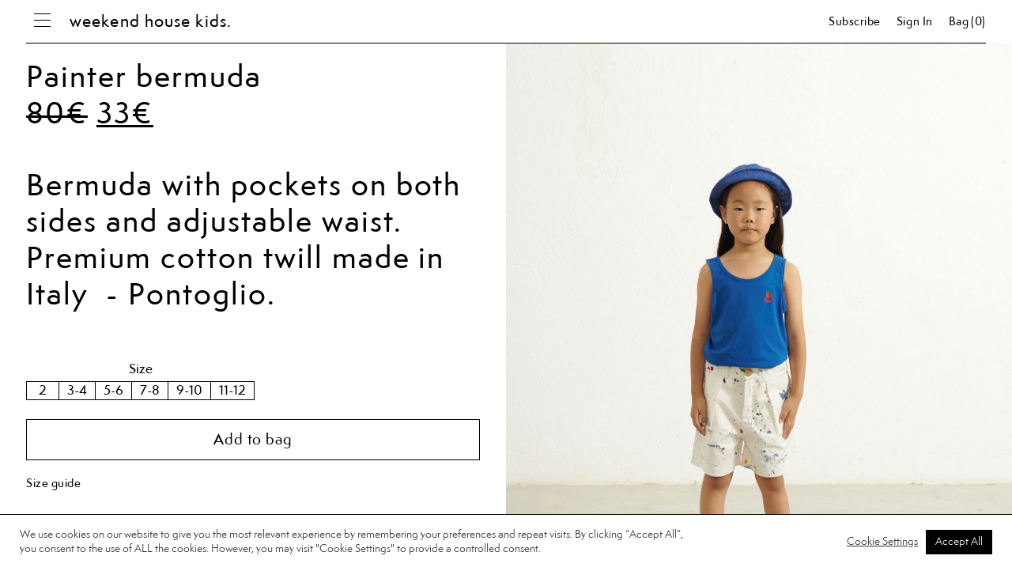

--- FILE ---
content_type: text/css; charset=UTF-8
request_url: https://www.weekendhousekids.com/wp-content/themes/clients/assets/css/vendor/base.css
body_size: -66
content:
/**
 * A thin layer on top of normalize.css that provides a starting point more
 * suitable for web applications.
 */

/**
 * 1. Prevent padding and border from affecting element width
 * https://goo.gl/pYtbK7
 * 2. Change the default font family in all browsers (opinionated)
 */

html {
  box-sizing: border-box; /* 1 */
  font-family: sans-serif; /* 2 */
}

*,
*::before,
*::after {
  box-sizing: inherit;
}

/**
 * Removes the default spacing and border for appropriate elements.
 */

blockquote,
dl,
dd,
h1,
h2,
h3,
h4,
h5,
h6,
figure,
p,
pre {
  margin: 0;
}

button {
  background: transparent;
  border: 0;
  padding: 0;
}

/**
 * Work around a Firefox/IE bug where the transparent `button` background
 * results in a loss of the default `button` focus styles.
 */

button:focus {
  outline: 1px dotted;
  outline: 5px auto -webkit-focus-ring-color;
}

fieldset {
  border: 0;
  margin: 0;
  padding: 0;
}

iframe {
  border: 0;
}

ol,
ul {
  list-style: none;
  margin: 0;
  padding: 0;
}

/**
 * Suppress the focus outline on elements that cannot be accessed via keyboard.
 * This prevents an unwanted focus outline from appearing around elements that
 * might still respond to pointer events.
 */

[tabindex="-1"]:focus {
  outline: none !important;
}


--- FILE ---
content_type: text/css; charset=UTF-8
request_url: https://www.weekendhousekids.com/wp-content/themes/clients/assets/css/theme.css?ver=v1.2
body_size: 14111
content:
/*
  Theme Name: Weekend House Kids
  Theme URI: https://www.llos.co/
  Author: LLOS&
  Author URI: https://llos.co
  Description: Weekend House Kids template
  Version: 1.0.69
  License: GNU General Public License v2 or later
  License URI: http://www.gnu.org/licenses/gpl-2.0.html
  Text Domain: llos
  GitLab Theme URI: llos/clients/weekend-house-kids
  GitLab Theme URI: https://gitlab.com/llos/clients/weekend-house-kids
*/

/* Webfont: SemplicitaPro-Regular */
@font-face {
  font-family: 'SemplicitaPro';
  src: url('../fonts/SemplicitaPro-Regular.eot');
  src: url('../fonts/SemplicitaPrlocalo-Regular.eot?#iefix') format('embedded-opentype'),
       url('../fonts/SemplicitaPro-Regular.woff') format('woff'),
       url('../fonts/SemplicitaPro-Regular.ttf') format('truetype'),
       url('../fonts/SemplicitaPro-Regular.svg#SemplicitaPro-Regular') format('svg');
  font-style: normal;
  font-weight: normal;
  text-rendering: optimizeLegibility;
}

/* Webfont: SemplicitaPro-Medium */
@font-face {
  font-family: 'SemplicitaPro';
  src: url('../fonts/SemplicitaPro-Medium.eot');
  src: url('../fonts/SemplicitaPro-Medium.eot?#iefix') format('embedded-opentype'),
       url('../fonts/SemplicitaPro-Medium.woff') format('woff'),
       url('../fonts/SemplicitaPro-Medium.ttf') format('truetype'),
       url('../fonts/SemplicitaPro-Medium.svg#SemplicitaPro-Medium') format('svg');
  font-style: normal;
  font-weight: bold;
  text-rendering: optimizeLegibility;
}

/* Webfont: SemplicitaPro-Bold */
@font-face {
  font-family: 'SemplicitaPro2';
  src: url('../fonts/SemplicitaPro-Bold.eot');
  src: url('../fonts/SemplicitaPro-Bold.eot?#iefix') format('embedded-opentype'),
       url('../fonts/SemplicitaPro-Bold.woff') format('woff'),
       url('../fonts/SemplicitaPro-Bold.ttf') format('truetype'),
       url('../fonts/SemplicitaPro-Bold.svg#SemplicitaPro-Bold') format('svg');
  font-style: normal;
  font-weight: bold;
  text-rendering: optimizeLegibility;
}


* {
outline: none !important;
-webkit-font-smoothing: antialiased;
-moz-osx-font-smoothing: grayscale;
}

body {
font-family: 'SemplicitaPro', 'sans-serif';

color: black;
}

a {
text-decoration: none;
color: black;
}

.small-title,
.small-title a {
font-size: 14px;
line-height: 20px;
letter-spacing: 0.039em;
font-weight: bold;
}

form input {
-webkit-border-radius: 0;
-moz-border-radius: 0;
border-radius: 0;
}

/* ----------------
--- HEADER ---
---------------- */

body > header {
display: -webkit-box;
display: -webkit-flex;
display: -moz-box;
display: -ms-flexbox;
display: flex;
-webkit-box-pack: justify;
-webkit-justify-content: space-between;
-moz-box-pack: justify;
-ms-flex-pack: justify;
justify-content: space-between;
padding: 14px 33px 13px;
-webkit-box-align: center;
-webkit-align-items: center;
-moz-box-align: center;
-ms-flex-align: center;
align-items: center;
position: -webkit-sticky;
position: sticky;
top: 0;
left: 0;
width: 100%;
z-index: 5;
-webkit-transition: all 0.25s;
-o-transition: all 0.25s;
-moz-transition: all 0.25s;
transition: all 0.25s;
height: 55px;
}

body > header::after {
content: '';
height: 1px;
background: black;
position: absolute;
bottom: 0px;
left: 33px;
right: 33px;
}



body.menu-opened > header {
background: white;
}


body.home > header,
body.post-type-archive-product > header,
.page-template-order-placed > header {
position: fixed;
}

body > header .menu-toggle {
margin-left: 10px;
cursor: pointer;
}

body.home:not(.scrolled) > header::after {
background: white;
}

body.home:not(.scrolled) > header .menu-toggle svg g,
body.home:not(.scrolled) > header .cart-contents.mobile svg g {
stroke: white;
}

body.home:not(.scrolled) > header .right,
body.home:not(.scrolled) > header .logo,
body.home:not(.scrolled) > header a {
color: white;
}

body.scrolled header {
background: white;
}

/* body.home:not(.home-loaded) .logo {
position: fixed;
display: flex;
align-items: center;
justify-content: center;
font-size: 120px;
line-height: 120px;
letter-spacing: 0.0577em;
top: 0;
left: 0;
right: 0;
bottom: 0;
} */

body > header .logo {
font-size: 20px;
line-height: 28px;
letter-spacing: 0.055em;
margin-left: 20px;
font-weight: bold;
-webkit-transition: top 0.5s ease-in-out;
-o-transition: top 0.5s ease-in-out;
-moz-transition: top 0.5s ease-in-out;
transition: top 0.5s ease-in-out;
top: 13px;
}

body > header .right {
font-size: 14px;
line-height: 20px;
letter-spacing: 0.039em;
font-weight: bold;
}

body > header .right ul {
display: -webkit-box;
display: -webkit-flex;
display: -moz-box;
display: -ms-flexbox;
display: flex;
}

body > header > .right > ul > li {
display: -webkit-box;
display: -webkit-flex;
display: -moz-box;
display: -ms-flexbox;
display: flex;
-webkit-box-align: center;
-webkit-align-items: center;
-moz-box-align: center;
-ms-flex-align: center;
align-items: center;
-webkit-box-pack: center;
-webkit-justify-content: center;
-moz-box-pack: center;
-ms-flex-pack: center;
justify-content: center;
}

body > header > .right > ul > li a {
padding-left: 20px;
}

body > header .right ul li .login {
text-transform: capitalize;
}

body > header > .right > ul > li a.cart-contents {
height: 70px;
display: -webkit-box;
display: -webkit-flex;
display: -moz-box;
display: -ms-flexbox;
display: flex;
-webkit-box-align: center;
-webkit-align-items: center;
-moz-box-align: center;
-ms-flex-align: center;
align-items: center;
}

.inside-cart-wrap {
margin-left: 3px;
}

.main-menu {
position: fixed;
margin-top: 54px;
left: 0;
right: 0;
z-index: 4;
padding: 0 33px;
background: white;
color: black;
visibility: hidden;
opacity: 0;
top: -50vh;
-webkit-transition: all 0.4s ease-in-out;
-o-transition: all 0.4s ease-in-out;
-moz-transition: all 0.4s ease-in-out;
transition: all 0.4s ease-in-out;
-webkit-box-shadow: 0px 2px 15px 0px #E01321;
-moz-box-shadow: 0px 2px 15px 0px #E01321;
box-shadow: 0px 2px 15px 0px #E01321;
}

body.menu-opened .main-menu {
opacity: 1;
visibility: visible;
-webkit-transform: translateY(50vh);
-moz-transform: translateY(50vh);
-ms-transform: translateY(50vh);
-o-transform: translateY(50vh);
transform: translateY(50vh);
}

.main-menu li {
font-size: 20px;
line-height: 28px;
letter-spacing: 0.055em;
font-weight: bold;
padding: 14px 0 13px;
text-transform: initial;
-webkit-backface-visibility: hidden;
-moz-backface-visibility: hidden;
backface-visibility: hidden;
}

.main-menu li:not(:last-of-type) {
border-bottom: 1px solid black;
}

body.menu-opened.home > header {
background: white;
}

body.menu-opened.home > header .menu-toggle svg g,
body.menu-opened.home > header .cart-contents.mobile svg g {
stroke: black;
}

body.home.menu-opened.home > header .logo,
body.home.menu-opened.home > header,
body.home.menu-opened.home > header .right,
body.home.menu-opened.home > header a {
color: black;
}

body.home.menu-opened.home > header::after {
background: black;
}

/* ----------------
--- FOOTER ---
---------------- */

body.woocommerce-account {
display: -webkit-box;
display: -webkit-flex;
display: -moz-box;
display: -ms-flexbox;
display: flex;
-webkit-box-orient: vertical;
-webkit-box-direction: normal;
-webkit-flex-direction: column;
-moz-box-orient: vertical;
-moz-box-direction: normal;
-ms-flex-direction: column;
flex-direction: column;
height: 100vh;
}

body > header,
body > footer {
-webkit-flex-shrink: 0;
-ms-flex-negative: 0;
flex-shrink: 0;
}

body.woocommerce-account > section {
-webkit-box-flex: 1;
-webkit-flex: 1 0 auto;
-moz-box-flex: 1;
-ms-flex: 1 0 auto;
flex: 1 0 auto;
}

body.page:not(.page-template-order-placed) > section > article,
body.page > section > article .woocommerce {
height: 100%;
}

.top-footer {
display: -webkit-box;
display: -webkit-flex;
display: -moz-box;
display: -ms-flexbox;
display: flex;
-webkit-box-align: center;
-webkit-align-items: center;
-moz-box-align: center;
-ms-flex-align: center;
align-items: center;
-webkit-justify-content: space-around;
-ms-flex-pack: distribute;
justify-content: space-around;
align-items: center;
text-align: center;
font-size: 18px;
line-height: 24px;
letter-spacing: 0.05em;
font-weight: bold;
padding: 45px 0 53px;
border-top: 1px solid black;
}

.top-footer ul {
display: -webkit-box;
display: -webkit-flex;
display: -moz-box;
display: -ms-flexbox;
display: flex;
}

.top-footer .mail {
text-decoration: none;
color: #9B9B9B;
}

.top-footer > div:last-of-type > a {
text-decoration: none;
}

.top-footer ul li {
margin: 0 10px;
}

.top-footer a {
text-decoration: underline;
}

.bottom-footer {
border-top: 1px solid black;
padding: 15px 33px;
display: -webkit-box;
display: -webkit-flex;
display: -moz-box;
display: -ms-flexbox;
display: flex;
-webkit-box-pack: justify;
-webkit-justify-content: space-between;
-moz-box-pack: justify;
-ms-flex-pack: justify;
justify-content: space-between;
-webkit-box-align: center;
-webkit-align-items: center;
-moz-box-align: center;
-ms-flex-align: center;
align-items: center;
font-size: 14px;
line-height: 18px;
letter-spacing: 0.039em;
font-weight: bold;
}

.bottom-footer ul {
display: -webkit-box;
display: -webkit-flex;
display: -moz-box;
display: -ms-flexbox;
display: flex;
list-style: none;
}

.bottom-footer ul li {
padding-left: 20px;
}

.bottom-footer ul li.current-menu-item {
text-decoration: underline;
}

/* ----------------
--- SWIPER ---
---------------- */

.swiper-button-next {
background: url('../img/next-arrow.svg');
background-repeat: no-repeat;
background-position: right center;
right: 20px;
top: 29%;
z-index: 9;
}

.swiper-button-prev {
background: url('../img/prev-arrow.svg');
background-repeat: no-repeat;
background-position: left center;
left: 20px;
top: 29%;
z-index: 9;
}

/* ----------------
--- FRONT PAGE ---
---------------- */

.home .top-front.video {
position: relative;
top: 0px;
right: 0px;
bottom: 0px;
left: 0px;
overflow: hidden;
z-index: -100;
height: 100vh;
}

.home .top-front.video video {
position: absolute;
top: 0;
bottom: 0;
background: black;
left: 0;
width: 100%;
height: 100%;
}

.home .top-front,
.home .top-front a {
color: white;
}

.home .top-front a {
display: -webkit-box;
display: -webkit-flex;
display: -moz-box;
display: -ms-flexbox;
display: flex;
height: 100%;
width: 100%;
-webkit-box-align: center;
-webkit-align-items: center;
-moz-box-align: center;
-ms-flex-align: center;
align-items: center;
-webkit-box-pack: center;
-webkit-justify-content: center;
-moz-box-pack: center;
-ms-flex-pack: center;
justify-content: center;
}

.home .top-front.one-image {
background-position: center center;
background-repeat: no-repeat;
-webkit-background-size: cover;
-moz-background-size: cover;
-o-background-size: cover;
background-size: cover;
}

/* .home .top-front.two-images, */
.home .top-front.two-images a {
height: 100%;
display: -webkit-box;
display: -webkit-flex;
display: -moz-box;
display: -ms-flexbox;
display: flex;
-webkit-box-orient: horizontal;
-webkit-box-direction: normal;
-webkit-flex-flow: row;
-moz-box-orient: horizontal;
-moz-box-direction: normal;
-ms-flex-flow: row;
flex-flow: row;
-webkit-flex-wrap: wrap;
-ms-flex-wrap: wrap;
flex-wrap: wrap;
-webkit-box-align: center;
-webkit-align-items: center;
-moz-box-align: center;
-ms-flex-align: center;
align-items: center;
-webkit-box-pack: center;
-webkit-justify-content: center;
-moz-box-pack: center;
-ms-flex-pack: center;
justify-content: center;
}

.home .top-front.two-images > a > div {
width: 50%;
height: 100%;
display: -webkit-box;
display: -webkit-flex;
display: -moz-box;
display: -ms-flexbox;
display: flex;
-webkit-box-align: start;
-webkit-align-items: flex-start;
-moz-box-align: start;
-ms-flex-align: start;
align-items: flex-start;
-webkit-box-pack: end;
-webkit-justify-content: flex-end;
-moz-box-pack: end;
-ms-flex-pack: end;
justify-content: flex-end;
}

.home .top-front.two-images > a > div > img {
height: 100%;
-o-object-fit: cover;
object-fit: cover;
-o-object-position: center center;
object-position: center center;
width: 100%;
}

.home .site-name {
font-size: 120px;
line-height: 120px;
letter-spacing: 0.0577em;
position: absolute;
-webkit-box-align: center;
-webkit-align-items: center;
-moz-box-align: center;
-ms-flex-align: center;
align-items: center;
-webkit-box-pack: center;
-webkit-justify-content: center;
-moz-box-pack: center;
-ms-flex-pack: center;
justify-content: center;
z-index: 3;
-webkit-transition: all 0.5s ease-in-out;
-o-transition: all 0.5s ease-in-out;
-moz-transition: all 0.5s ease-in-out;
transition: all 0.5s ease-in-out;
}

.home .campaign-title {
font-size: 36px;
line-height: 36px;
z-index: 2;
bottom: 25px;
left: 33px;
text-align: left;
font-weight: bold;
}

.home #marquee {
font-size: 70px;
line-height: 64px;
letter-spacing: 0.03em;
font-weight: bold;
padding: 23px 0 41px;
border-bottom: 1px solid black;
overflow-x: hidden;
}

* { -webkit-box-sizing: border-box; -moz-box-sizing: border-box; box-sizing: border-box; }

@-webkit-keyframes ticker {
0% {
  -webkit-transform: translate3d(0, 0, 0);
  transform: translate3d(0, 0, 0);
  visibility: visible;
}

100% {
  -webkit-transform: translate3d(-100%, 0, 0);
  transform: translate3d(-100%, 0, 0);
}
}

@-moz-keyframes ticker {
0% {
  -webkit-transform: translate3d(0, 0, 0);
  -moz-transform: translate3d(0, 0, 0);
  transform: translate3d(0, 0, 0);
  visibility: visible;
}

100% {
  -webkit-transform: translate3d(-100%, 0, 0);
  -moz-transform: translate3d(-100%, 0, 0);
  transform: translate3d(-100%, 0, 0);
}
}

@-o-keyframes ticker {
0% {
  -webkit-transform: translate3d(0, 0, 0);
  transform: translate3d(0, 0, 0);
  visibility: visible;
}

100% {
  -webkit-transform: translate3d(-100%, 0, 0);
  transform: translate3d(-100%, 0, 0);
}
}

@keyframes ticker {
0% {
  -webkit-transform: translate3d(0, 0, 0);
  -moz-transform: translate3d(0, 0, 0);
  transform: translate3d(0, 0, 0);
  visibility: visible;
}

100% {
  -webkit-transform: translate3d(-100%, 0, 0);
  -moz-transform: translate3d(-100%, 0, 0);
  transform: translate3d(-100%, 0, 0);
}
}

.ticker-wrap {
width: 100%;
padding-left: 100%;
-webkit-box-sizing: content-box;
-moz-box-sizing: content-box;
box-sizing: content-box;
}

.ticker-wrap .ticker {
display: inline-block;
white-space: nowrap;
padding-right: 100%;
-webkit-box-sizing: content-box;
-moz-box-sizing: content-box;
box-sizing: content-box;

-webkit-animation-iteration-count: infinite;
        -moz-animation-iteration-count: infinite;
        -o-animation-iteration-count: infinite;
        animation-iteration-count: infinite;
-webkit-animation-timing-function: linear;
        -moz-animation-timing-function: linear;
        -o-animation-timing-function: linear;
        animation-timing-function: linear;
-webkit-animation-name: ticker;
        -moz-animation-name: ticker;
        -o-animation-name: ticker;
        animation-name: ticker;
-webkit-animation-duration: 140s;
        -moz-animation-duration: 140s;
        -o-animation-duration: 140s;
        animation-duration: 140s;
}

.ticker-wrap .ticker__item {
display: inline-block;
padding: 0 2rem;
}

.home .featured-title {
font-size: 36px;
line-height: 70px;
font-weight: bold;
margin: 27px 0 32px 33px;
letter-spacing: 0.028em;
}

.featured-products .products {
display: -webkit-box;
display: -webkit-flex;
display: -moz-box;
display: -ms-flexbox;
display: flex;
-webkit-flex-wrap: wrap;
-ms-flex-wrap: wrap;
flex-wrap: wrap;
padding: 0 13px;
}

.featured-products .products .product {
position: relative;
width: 20%;
padding: 0 20px;
font-size: 14px;
line-height: 18px;
letter-spacing: 0.039em;
font-weight: bold;
}

.featured-products .products .product .product-title {
font-size: 24px;
line-height: 28px;
margin-bottom: 34px;

}

.featured-products .products .product img {
width: 100%;
height: auto;
border-bottom: 1px solid black;
padding-bottom: 60px;
margin-bottom: 5px;
}

.featured-products .products .product p {
margin-bottom: 20px;
}

.featured-products .products .swiper-button-next,
.featured-products .products .swiper-button-prev {
display: none;
}

.shop-by-look {
margin-top: 93px;
position: relative;
display: -webkit-box;
display: -webkit-flex;
display: -moz-box;
display: -ms-flexbox;
display: flex;
}

.shop-by-look .featured-looks-title {
font-size: 36px;
line-height: 70px;
font-weight: bold;
color: #E01321;
position: absolute;
top: 28px;
padding-left: 33px;
letter-spacing: 0.028em;
}

.shop-by-look > * {
width: 50%;
display: -webkit-box;
display: -webkit-flex;
display: -moz-box;
display: -ms-flexbox;
display: flex;
}

.shop-by-look > * a {
width: 100%;
}

.shop-by-look > * img {
width: 100%;
height: auto;
}

.featured-categories {
margin-top: 93px;
position: relative;
display: -webkit-box;
display: -webkit-flex;
display: -moz-box;
display: -ms-flexbox;
display: flex;
}

.featured-categories a {
display: -webkit-box;
display: -webkit-flex;
display: -moz-box;
display: -ms-flexbox;
display: flex;
width: 50%;
-webkit-box-align: center;
-webkit-align-items: center;
-moz-box-align: center;
-ms-flex-align: center;
align-items: center;
-webkit-box-pack: center;
-webkit-justify-content: center;
-moz-box-pack: center;
-ms-flex-pack: center;
justify-content: center;
padding: 0 30px;
}

.featured-categories img {
max-width: 100%;
height: auto;
}

.featured-categories a .term-name {
position: absolute;
font-size: 72px;
line-height: 36px;
color: #E01321;
font-weight: bold;
letter-spacing: 0.028em;
}

/* ----------------
--- SINGLE CAMPAIGN ---
---------------- */

.lg-col {
visibility: hidden;
}

.lg-grid.lg-desktop-grid {
padding-top: 0!important;
}

.single-campaign section {
color: #E01321;
}

.single-campaign .campaign-title {
font-size: 64px;
line-height: 67px;
letter-spacing: 0.028em;
width: 100%;
padding: 35px 12.583335% 32px;
text-align: center;
margin: 0 auto 0;
position: -webkit-sticky;
position: sticky;
top: 55px;
z-index: 2;
background: transparent;
text-transform: capitalize;
}

.lg-type-text {
font-size: 14px;
line-height: 18px;
letter-spacing: 0.039em;
}

/* ----------------
--- ARCHIVE LOOKS ---
---------------- */

.looks {
display: -webkit-box;
display: -webkit-flex;
display: -moz-box;
display: -ms-flexbox;
display: flex;
-webkit-flex-wrap: wrap;
-ms-flex-wrap: wrap;
flex-wrap: wrap;
}

.looks .look {
position: relative;
display: -webkit-box;
display: -webkit-flex;
display: -moz-box;
display: -ms-flexbox;
display: flex;
width: 25%;
font-weight: bold;
font-size: 14px;
line-height: 20px;
letter-spacing: 0.039em;
-webkit-box-align: self-start;
-webkit-align-items: self-start;
-moz-box-align: self-start;
-ms-flex-align: self-start;
align-items: self-start;
-webkit-box-pack: center;
-webkit-justify-content: center;
-moz-box-pack: center;
-ms-flex-pack: center;
justify-content: center;
}

.looks .look img {
width: 100%;
height: auto;
}

.looks .look .bottom {
display: -webkit-box;
display: -webkit-flex;
display: -moz-box;
display: -ms-flexbox;
display: flex;
position: absolute;
bottom: 0;
-webkit-box-align: center;
-webkit-align-items: center;
-moz-box-align: center;
-ms-flex-align: center;
align-items: center;
-webkit-box-pack: justify;
-webkit-justify-content: space-between;
-moz-box-pack: justify;
-ms-flex-pack: justify;
justify-content: space-between;
left: 30px;
right: 30px;
padding: 13px 0px;
border-top: 1px solid black;
}

/* ----------------
--- SINGLE LOOK ---
---------------- */

.single-look .top-section {
display: -webkit-box;
display: -webkit-flex;
display: -moz-box;
display: -ms-flexbox;
display: flex;
}

.single-look .top-section > * {
width: 50%;
display: -webkit-box;
display: -webkit-flex;
display: -moz-box;
display: -ms-flexbox;
display: flex;
-webkit-box-align: start;
-webkit-align-items: flex-start;
-moz-box-align: start;
-ms-flex-align: start;
align-items: flex-start;
align-items: flex-start;
-webkit-box-pack: start;
-webkit-justify-content: flex-start;
-moz-box-pack: start;
-ms-flex-pack: start;
justify-content: flex-start;
}

.single-look .top-section .left {
position: relative;
}

.single-look .top-section .left img {
width: 100%;
height: auto;
}

.single-look .top-section .left .small-title {
position: absolute;
left: 33px;
bottom: 33px;
}

.single-look .related.products {
display: -webkit-box;
display: -webkit-flex;
display: -moz-box;
display: -ms-flexbox;
display: flex;
-webkit-flex-wrap: wrap;
-ms-flex-wrap: wrap;
flex-wrap: wrap;
margin-top: 54px;
padding: 0 23px;
}

.single-look .related.products .product {
width: 50%;
display: -webkit-box;
display: -webkit-flex;
display: -moz-box;
display: -ms-flexbox;
display: flex;
-webkit-box-orient: vertical;
-webkit-box-direction: normal;
-webkit-flex-flow: column;
-moz-box-orient: vertical;
-moz-box-direction: normal;
-ms-flex-flow: column;
flex-flow: column;
padding: 0 20px;
margin-bottom: 34px;
position: relative;
-webkit-box-align: center;
-webkit-align-items: center;
-moz-box-align: center;
-ms-flex-align: center;
align-items: center;
}

.single-look .related.products .product img {
width: 100%;
height: auto;
border-bottom: 1px solid black;
padding-bottom: 20px;
margin-bottom: 5px;
}

.single-look .related.products .product,
.single-look .related.products .product .bottom a {
font-size: 14px;
line-height: 20px;
letter-spacing: 0.039em;
font-weight: bold;
}

.single-look .related.products .product .bottom {
display: -webkit-box;
display: -webkit-flex;
display: -moz-box;
display: -ms-flexbox;
display: flex;
-webkit-box-pack: justify;
-webkit-justify-content: space-between;
-moz-box-pack: justify;
-ms-flex-pack: justify;
justify-content: space-between;
-webkit-box-align: center;
-webkit-align-items: center;
-moz-box-align: center;
-ms-flex-align: center;
align-items: center;
width: 100%;
}

.single-look .related.products .product .call-to {
position: absolute;
top: 33%;
-webkit-box-align: start;
-webkit-align-items: flex-start;
-moz-box-align: start;
-ms-flex-align: start;
align-items: flex-start;
-webkit-box-pack: center;
-webkit-justify-content: center;
-moz-box-pack: center;
-ms-flex-pack: center;
justify-content: center;
display: -webkit-box;
display: -webkit-flex;
display: -moz-box;
display: -ms-flexbox;
display: flex;
background: white;
padding: 16px 71px 14px;
opacity: 0;
visibility: hidden;
-webkit-transition: all 0.25s;
-o-transition: all 0.25s;
-moz-transition: all 0.25s;
transition: all 0.25s;
border: 1px solid black;
}

.single-look .related.products .product:hover .call-to {
opacity: 1;
visibility: visible;
}

.single-look .related.looks {
position: relative;
top: 0;
}

.single-look .related.looks .small-title {
position: absolute;
left: 33px;
top: 33px;
z-index: 2;
}

.single-look .inside-look-title {
position: absolute;
top: 21px;
left: 33px;
font-size: 36px;
line-height: 46px;
letter-spacing: 0.055em;
font-weight: bold;
}

/* ----------------
--- SINGLE POST ---
---------------- */

.single-post {
color: black;
font-size: 28px;
line-height: 40px;
font-weight: bold;
letter-spacing: 0.065em;
}

.single-post .single-title {
margin: 138px auto 65px;
text-align: center;
font-size: 64px;
line-height: 67px;
letter-spacing: 0.035em;
}

.single-post .single-intro {
font-size: 36px;
line-height: 46px;
letter-spacing: 0.055em;
text-align: justify;
-moz-text-align-last: left;
text-align-last: left;

}

.single-post section .single-intro p:not(.has-image) {
max-width: 1100px;

}
.single-post section p img {
margin: 0 auto;
}

.single-post section p.has-image {
text-align: center;
}

.single-post section p:not(.has-image) {
max-width: 1000px;
margin: 0 auto ;
text-align: justify;
-moz-text-align-last: left;
text-align-last: left;
}

.single-post section p[style*="padding-left: 40px"] {
text-indent: 80px;
padding-left: 0!important;
}

.single-post section p[style*="text-align: center"] {
text-align: center;
}

.related-kids {
display: -webkit-box;
display: -webkit-flex;
display: -moz-box;
display: -ms-flexbox;
display: flex;
-webkit-box-align: center;
-webkit-align-items: center;
-moz-box-align: center;
-ms-flex-align: center;
align-items: center;
-webkit-box-pack: center;
-webkit-justify-content: center;
-moz-box-pack: center;
-ms-flex-pack: center;
justify-content: center;
border-top: 1px solid black;
padding: 7px 0;
font-size: 24px;
}

.related-kids li {
margin: 0 20px;
}

.related-kids li a {
text-decoration: underline;
}

/* ----------------
--- ARCHIVE POST ---
---------------- */

.blog > section {
color: black;
font-size: 28px;
line-height: 40px;
font-weight: bold;
letter-spacing: 0.065em;
}

.blog section a {
text-decoration: underline;
}

.blog .single-title {
margin: 35px auto 65px;
text-align: center;
font-size: 64px;
line-height: 67px;
letter-spacing: 0.035em;
text-transform: capitalize;
}

.blog .single-intro {
font-size: 36px;
line-height: 46px;
letter-spacing: 0.055em;
text-align: left;
}

.blog section .single-intro p:not(.has-image) {
max-width: 1100px;

}
.blog section p img {
margin: 0 auto;
}

.blog section p.has-image {
text-align: center;
}

.blog section p:not(.has-image) {
max-width: 1000px;
margin: 0 auto ;
text-align: left;
}

.blog section p[style*="padding-left: 40px"] {
text-indent: 80px;
padding-left: 0!important;
}

.blog section p[style*="text-align: center"] {
text-align: center;
}

/* ----------------
---   LEGAL   ---
---------------- */

.page-template-legal .top-footer {
display: none;
}

.page-template-legal h1 {
font-size: 36px;
line-height: 46px;
padding: 30px 30px 32px;
}

.page-template-legal .legal-sections-wrapper {
display: -webkit-box;
display: -webkit-flex;
display: -moz-box;
display: -ms-flexbox;
display: flex;
height: 100%;
}

.page-template-legal .legal-sections-wrapper > div {
width: 50%;
}

.page-template-legal .legal-sections-wrapper > div.legal-menu {
padding: 0 50px 0 30px;
display: -webkit-box;
display: -webkit-flex;
display: -moz-box;
display: -ms-flexbox;
display: flex;
-webkit-box-orient: vertical;
-webkit-box-direction: normal;
-webkit-flex-flow: column;
-moz-box-orient: vertical;
-moz-box-direction: normal;
-ms-flex-flow: column;
flex-flow: column;
font-size: 14px;
line-height: 20px;
letter-spacing: 0.039px;
font-weight: bold;
}

.page-template-legal .legal-sections-wrapper > div.legal-menu .active {
text-decoration: underline;
}

.page-template-legal .legal-sections-wrapper > div.legal-content {
padding: 0 30px;
border-left: 1px solid black;
font-size: 14px;
line-height: 20px;
letter-spacing: 0.039px;
height: 100%;
overflow-y: auto;
}

.page-template-legal .legal-sections-wrapper > div.legal-content b,
.page-template-legal .legal-sections-wrapper > div.legal-content strong {
font-weight: bold;
text-decoration: underline;
}

.page-template-legal .legal-sections-wrapper > div.legal-content a {
text-decoration: underline;
}

.page-template-legal .legal-sections-wrapper > div.legal-content p {
margin-bottom: 20px;
}

.page-template-legal .legal-content table {
width: 100%;
}

.page-template-legal .legal-content table tr > * {
text-align: right;
width: 33.33%;
}

.page-template-legal .legal-content table tr > *:first-of-type {
text-align: left;
}

.page-template-legal .legal-content table thead > tr > * {
border-bottom: 1px solid black;
}

.page-template-legal .legal-content table tbody > tr:first-of-type td {
padding-top: 10px;
}

/* ----------------
--- OUR WORLD ---
---------------- */

.page-template-our-world article {
text-align: center;
display: -webkit-box;
display: -webkit-flex;
display: -moz-box;
display: -ms-flexbox;
display: flex;
-webkit-box-align: center;
-webkit-align-items: center;
-moz-box-align: center;
-ms-flex-align: center;
align-items: center;
-webkit-box-pack: center;
-webkit-justify-content: center;
-moz-box-pack: center;
-ms-flex-pack: center;
justify-content: center;
-webkit-box-orient: vertical;
-webkit-box-direction: normal;
-webkit-flex-flow: column;
-moz-box-orient: vertical;
-moz-box-direction: normal;
-ms-flex-flow: column;
flex-flow: column;
font-weight: bold;
font-size: 36px;
line-height: 46px;
letter-spacing: 0.055em;
margin-bottom: 80px;
}

.our-world-section {
padding: 0 33px;
}

.our-world-section > article:first-of-type > img {
max-width: 25%;
}

.our-world-section > article:nth-of-type(2) > img {
max-width: 77%;
}

.page-template-our-world article:not(:last-of-type) {
padding-bottom: 64px;
border-bottom: 1px solid black;
}

.page-template-our-world article > img {
margin-bottom: 80px;
}

.page-template-our-world .text-block {
max-width: 1100px;
margin: 0 auto;
font-size: 36px;
line-height: 46px;
letter-spacing: 0.055em;
text-align: left;

}

.page-template-our-world .text-block .small-centered {
text-align: center;
-moz-text-align-last: center;
text-align-last: center;
margin-bottom: 64px;
}

.about-title {
margin: 35px auto 65px;
text-align: center;
font-size: 64px;
line-height: 67px;
letter-spacing: 0.035em;
}

.images-with-text {
display: -webkit-box;
display: -webkit-flex;
display: -moz-box;
display: -ms-flexbox;
display: flex;
-webkit-flex-wrap: wrap;
-ms-flex-wrap: wrap;
flex-wrap: wrap;
max-width: 720px;
-webkit-box-align: center;
-webkit-align-items: center;
-moz-box-align: center;
-ms-flex-align: center;
align-items: center;
-webkit-box-pack: center;
-webkit-justify-content: center;
-moz-box-pack: center;
-ms-flex-pack: center;
justify-content: center;
margin-top: 64px;
}

.images-with-text .image-block {
width: 50%;
display: -webkit-box;
display: -webkit-flex;
display: -moz-box;
display: -ms-flexbox;
display: flex;
-webkit-box-align: center;
-webkit-align-items: center;
-moz-box-align: center;
-ms-flex-align: center;
align-items: center;
-webkit-box-pack: center;
-webkit-justify-content: center;
-moz-box-pack: center;
-ms-flex-pack: center;
justify-content: center;
}

.images-with-text .image-block span {
position: absolute;
}

.images-with-text .image-block img {
max-width: 100%;
height: auto;
}

.imagesandtext {
display: -webkit-box;
display: -webkit-flex;
display: -moz-box;
display: -ms-flexbox;
display: flex;
-webkit-flex-wrap: wrap;
-ms-flex-wrap: wrap;
flex-wrap: wrap;
max-width: 1100px;
margin: 0 auto;
-webkit-box-align: center;
-webkit-align-items: center;
-moz-box-align: center;
-ms-flex-align: center;
align-items: center;
}

.imagesandtext .about-element {
width: 50%;
}

.imagesandtext .about-element.is-text {
padding-bottom: 30px;
padding: 0 30px 70px;
}

.imagesandtext  .about-element img {
margin-bottom: 50px;
max-width: 66%;
height: auto;
}

/* ----------------
--- NEWSLETTER ---
---------------- */
#newsletter_page {
display: -webkit-box;
display: -webkit-flex;
display: -moz-box;
display: -ms-flexbox;
display: flex;
font-size: 14px;
line-height: 20px;
letter-spacing: 0.039em;
font-weight: bold;
}

#newsletter_page > * {
width: 50%;
}

#newsletter_page h1 {
font-size: 36px;
line-height: 46px;
margin-top: 30px;
margin-bottom: 52px;
}

#newsletter_page .left {
padding: 0 50px 0 30px;
}

.subscribe-form #mc-email {
width: 100%;
padding: 10px 0 5px 0px;
border: 0;
border-bottom: 1px solid black;
font-size: 18px;
line-height: 18px;
letter-spacing: 0.05em;
font-weight: bold;
color: #4A4A4A;
margin-top: 12px;
margin-bottom: 26px;
}

.accept input {
margin-right: 10px;
}

.accept input a {
text-decoration: underline;
}

#mc_signup_submit {
font-size: 18px;
line-height: 20px;
letter-spacing: 0.05em;
background: black;
color: white;
padding: 16px 0 14px;
border: 1px solid black;
margin-top: 55px;

width: 100%;
font-weight: bold;
cursor: pointer;
}

#mc_signup_submit:hover {
background: #E01321;
}

.newsletter-pop-up {
top: 0;
left: 0;
height: 100%;
width: 100%;
position: fixed;
display: -webkit-box;
display: -webkit-flex;
display: -moz-box;
display: -ms-flexbox;
display: flex;
-webkit-box-align: center;
-webkit-align-items: center;
-moz-box-align: center;
-ms-flex-align: center;
align-items: center;
-webkit-box-pack: center;
-webkit-justify-content: center;
-moz-box-pack: center;
-ms-flex-pack: center;
justify-content: center;
z-index: 20;
-webkit-transition: all 0.25s;
-o-transition: all 0.25s;
-moz-transition: all 0.25s;
transition: all 0.25s;
}

body.menu-opened .newsletter-pop-up {
z-index: 4;
}

body.hide-pop .newsletter-pop-up {
visibility: hidden;
opacity: 0;
z-index: -1;
}
.newsletter-wrapper {
font-size: 14px;
line-height: 18px;
letter-spacing: 0.039;
font-weight: bold;
width: 31%;
padding: 40px;
color: #E01321;
border: 1px solid #E01321;
background: white;
position: relative;
}

.newsletter-wrapper > p {
margin-bottom: 4px;
}

.newsletter-wrapper .jcf-checkbox {
height: 14px;
width: 14px;
vertical-align: inherit;
border-color: #E01321;
}

.newsletter-wrapper a {
color: #E01321;
text-decoration: underline;
}

.newsletter-pop-up #mc_signup_submit {
background: #E01321;
border: 1px solid #E01321;
cursor: pointer;
}


.newsletter-pop-up .subscribe-form form > label {
margin-top: 6px;
display: inline-block;
}

.newsletter-pop-up .subscribe-form form > label span {
text-decoration: underline;
}

.newsletter-pop-up .subscribe-form form .jcf-checkbox.jcf-checked span {
background: #E01321;
}

.newsletter-pop-up .subscribe-form #mc-email {
border-color: #E01321;
color: #E01321;
}

.newsletter-pop-up .subscribe-form #mc-email::-webkit-input-placeholder {
color: rgba(224, 19, 33, 0.50);
}

.newsletter-pop-up .subscribe-form #mc-email:-moz-placeholder {
color: rgba(224, 19, 33, 0.50);
}

.newsletter-pop-up .subscribe-form #mc-email::-moz-placeholder {
color: rgba(224, 19, 33, 0.50);
}

.newsletter-pop-up .subscribe-form #mc-email:-ms-input-placeholder {
color: rgba(224, 19, 33, 0.50);
}

.newsletter-pop-up .subscribe-form #mc-email::-ms-input-placeholder {
color: rgba(224, 19, 33, 0.50);
}

.newsletter-pop-up .subscribe-form #mc-email::placeholder {
color: rgba(224, 19, 33, 0.50);
}

.newsletter-wrapper::after {
content: "";
width: 27px;
height: 27px;
background-image: url('../img/close-pop-up.svg');
background-repeat: no-repeat;
-webkit-background-size: contain;
-moz-background-size: contain;
-o-background-size: contain;
background-size: contain;
background-position: center center;
position: absolute;
right: 20px;
top: 20px;
cursor: pointer;
}

.newsletter-wrapper .accept {
margin-top: 62px;
}




/* ----------------
--- WOOCOMMERCE ---
---------------- */

body:not(.logged-in):not(.single-product) .woocommerce-notices-wrapper,
body:not(.logged-in) .woocommerce-message {
padding-top: 30px;
}

.woocommerce-notices-wrapper .woocommerce-error {
  color: #E01321;
}

.lost_reset_password p {
margin-bottom: 20px;
width: 83%;
}

.lost_reset_password .form-row {
width: 50%;
}

.lost_reset_password button {
font-size: 18px;
line-height: 20px;
letter-spacing: 0.05em;
padding: 16px 40px 14px;
background: black;
color: white;
cursor: pointer;
}

.lost_reset_password button:hover {
background: #E01321;
}

.page-template-default:not(.logged-in):not(.woocommerce-checkout) > section > article > .woocommerce {
width: 50%;
}

/* SINGLE PRODUCT */

.single-product .product {
display: -webkit-box;
display: -webkit-flex;
display: -moz-box;
display: -ms-flexbox;
display: flex;
-webkit-box-orient: vertical;
-webkit-box-direction: reverse;
-webkit-flex-flow: column-reverse;
-moz-box-orient: vertical;
-moz-box-direction: reverse;
-ms-flex-flow: column-reverse;
flex-flow: column-reverse;
font-weight: bold;
}

.single-product .out-of-stock {
color: #E01321;
}

.woocommerce-product-gallery__wrapper {
display: -webkit-box;
display: -webkit-flex;
display: -moz-box;
display: -ms-flexbox;
display: flex;
-webkit-flex-wrap: wrap;
-ms-flex-wrap: wrap;
flex-wrap: wrap;
}
.woocommerce-product-gallery__image:first-of-type {
display: none!important
}
.woocommerce-product-gallery__image:nth-child(2) {
margin-left: 50%;
}

.woocommerce-product-gallery__image:nth-child(2) img {
height: 100%;
-o-object-fit: cover;
object-fit: cover;
}

.woocommerce-product-gallery__image {
width: 50%;
display: -webkit-box;
display: -webkit-flex;
display: -moz-box;
display: -ms-flexbox;
display: flex;
-webkit-box-align: center;
-webkit-align-items: center;
-moz-box-align: center;
-ms-flex-align: center;
align-items: center;
}

.woocommerce-product-gallery__image img {
width: 100%;
height: auto;
}

.single-product .summary.entry-summary {
position: absolute;
width: 50%;
padding-top: 21px;
top: 55px;
padding-left: 33px;
padding-right: 33px;
display: -webkit-box;
display: -webkit-flex;
display: -moz-box;
display: -ms-flexbox;
display: flex;
-webkit-box-orient: vertical;
-webkit-box-direction: normal;
-webkit-flex-flow: column;
-moz-box-orient: vertical;
-moz-box-direction: normal;
-ms-flex-flow: column;
flex-flow: column;
min-height: 100vh;
}

.summary > .cart {
display: -webkit-box;
display: -webkit-flex;
display: -moz-box;
display: -ms-flexbox;
display: flex;
-webkit-box-align: center;
-webkit-align-items: center;
-moz-box-align: center;
-ms-flex-align: center;
align-items: center;
-webkit-box-pack: justify;
-webkit-justify-content: space-between;
-moz-box-pack: justify;
-ms-flex-pack: justify;
justify-content: space-between;
padding-bottom: 14px;
}

.summary > .cart .quantity {
display: none!important;
}

.single-product .product_title.entry-title,
.single-product .summary .price,
.single-product .the_summary {
font-size: 36px;
line-height: 46px;
letter-spacing: 0.055em;

}

.single-product .the_summary {
padding-right: 14vw;
margin-top: 45px;
margin-bottom: 45px;
}

.single-product .variations tr {
display: -webkit-box;
display: -webkit-flex;
display: -moz-box;
display: -ms-flexbox;
display: flex;
-webkit-box-orient: vertical;
-webkit-box-direction: normal;
-webkit-flex-flow: column;
-moz-box-orient: vertical;
-moz-box-direction: normal;
-ms-flex-flow: column;
flex-flow: column;
}

.single-product .variable-items-wrapper.button-variable-wrapper {
display: -webkit-box;
display: -webkit-flex;
display: -moz-box;
display: -ms-flexbox;
display: flex;
border: 1px solid black;
-webkit-box-pack: center;
-webkit-justify-content: center;
-moz-box-pack: center;
-ms-flex-pack: center;
justify-content: center;
}

.single-product .variable-items-wrapper.button-variable-wrapper li,
.custom-label {
font-size: 14px;
letter-spacing: 0.039em;
line-height: 14px;
cursor: pointer;
}

.single-product .variable-items-wrapper.button-variable-wrapper li {
padding: 15px 13px 13px;
line-height: 20px;
}



.single-product .woocommerce-variation.single_variation {
position: absolute;
}

.single-product .woocommerce-variation.single_variation .stock {
font-size: 14px;
letter-spacing: 0.039em;
line-height: 14px;
}

.single-product .variable-items-wrapper.button-variable-wrapper li.selected {
background-color: #E01321;
}


.single-product .variable-items-wrapper.button-variable-wrapper li:not(:last-of-type){
border-right: 1px solid black;
}

.value.woo-variation-items-wrapper {
margin-top: 12px;
}

.single_add_to_cart_button {
font-size: 18px;
line-height: 20px;
letter-spacing: 0.05em;
padding: 15px 142px 13px;
border: 1px solid black;
margin-top: 22px;
font-weight: bold;
text-transform: lowercase;
}
label[for="pa_size"]{
padding-bottom: 5px;
  display: block;
  margin-top: -5px;
}

.single_add_to_cart_button::first-letter {
text-transform: capitalize;
}

.single_add_to_cart_button:not(.disabled) {
cursor: pointer;
}

body.show_cart .single_add_to_cart_button,
.single_add_to_cart_button:not(.disabled):hover {
  background-color: #E01321;
}

.single-product .reset_variations {
position: absolute;
margin-top: 1px;
font-size: 14px;
line-height: 20px;
letter-spacing: 0.039em;
}

.single-product .related.products,
.single-product .upsells.products {
border-top: 1px solid black;
padding-top: 18px;
padding: 18px 33px 26px;
}

.single-product .related.products,
.single-product .related.products h2,
.single-product .upsells.products,
.single-product .upsells.products h2 {
font-size: 14px;
line-height: 20px;
letter-spacing: 0.039em;
font-weight: bold;
}

.single-product #size_guide {
margin-top: 10px;
font-size: 14px;
line-height: 20px;
letter-spacing: 0.039em;
cursor: pointer;
}

.single-product .more-info {
margin-top: 47px;
font-size: 14px;
line-height: 20px;
letter-spacing: 0.039em;
padding-bottom: 30px;
}

.single-product .more-info-block {
position: relative;
}

.single-product .more-info .more-info-sub-block {
top: 0;
left: 0;
height: 100%;
width: 100%;
position: fixed;
display: -webkit-box;
display: -webkit-flex;
display: -moz-box;
display: -ms-flexbox;
display: flex;
-webkit-box-align: center;
-webkit-align-items: center;
-moz-box-align: center;
-ms-flex-align: center;
align-items: center;
-webkit-box-pack: center;
-webkit-justify-content: center;
-moz-box-pack: center;
-ms-flex-pack: center;
justify-content: center;
z-index: 20;
-webkit-transition: all 0.25s;
-o-transition: all 0.25s;
-moz-transition: all 0.25s;
transition: all 0.25s;
visibility: hidden;
opacity: 0;
}

.single-product .more-info .more-info-sub-block-wrapper {
font-size: 14px;
line-height: 18px;
letter-spacing: 0.039;
font-weight: bold;
width: 31%;
padding: 40px;
color: black;
border: 1px solid black;
background: white;
position: relative;
width: 55%;
padding: 40px 68px;
}


.single-product .more-info .more-info-sub-block-wrapper::after {
  content: "";
  width: 27px;
  height: 27px;
  background-image: url(../img/close-pop-up-black.svg);
  background-repeat: no-repeat;
  -webkit-background-size: contain;
  -moz-background-size: contain;
  -o-background-size: contain;
  background-size: contain;
  background-position: center center;
  position: absolute;
  right: 20px;
  top: 20px;
  cursor: pointer;
}

.single-product .more-info .more-info-sub-block p {
margin-bottom: 30px;
}

.single-product .more-info .more-info-sub-block strong,
.single-product .more-info .more-info-sub-block a {
text-decoration: underline;
}

.single-product .more-info-block .more-info-toggle {
cursor: pointer;
}

.single-product .more-info-block.show .more-info-toggle {
text-decoration: underline;
}

.single-product .more-info-block.show .more-info-sub-block {
visibility: visible;
opacity: 1
}

.single-product .back-to-cat {
font-size: 14px;
line-height: 20px;
letter-spacing: 0.039em;
margin-top: auto;
padding-bottom: 30px;
}

.single-product .share {
position: relative;
margin-right: 11px;
}

.single-product .share p {
margin-bottom: 0;
display: inline-block;
}

.single-product .share ul {
position: absolute;
left: 0;
visibility: hidden;
display: -webkit-box;
display: -webkit-flex;
display: -moz-box;
display: -ms-flexbox;
display: flex;
-webkit-box-orient: unset;
-webkit-box-direction: unset;
-webkit-flex-direction: unset;
-moz-box-orient: unset;
-moz-box-direction: unset;
-ms-flex-direction: unset;
flex-direction: unset;
}

.single-product .share ul li {
margin-right: 5px;
}

.single-product .share:hover ul,
.single-product .share.show ul {
visibility: visible;
}

/* Yith wishlist */
.yith-wcwl-add-to-wishlist {
position: absolute;
right: 50%;
top: 76px;
margin-right: 33px;
text-align: right;
height: 20px;
z-index: 3;
width: 24px;
}

.yith-wcwl-add-to-wishlist a {
display: block;
height: 100%;
}

.yith-wcwl-add-to-wishlist .yith-wcwl-add-button,
.yith-wcwl-wishlistaddedbrowse,
.yith-wcwl-wishlistexistsbrowse {
position: absolute;
background-image: url(../img/wishlist-heart.svg);
background-repeat: no-repeat;
background-position: center center;
-webkit-background-size: contain;
-moz-background-size: contain;
-o-background-size: contain;
background-size: contain;
height: 100%;
width: 100%;
}

.yith-wcwl-wishlistaddedbrowse,
.yith-wcwl-wishlistexistsbrowse {
background-image: url(../img/wishlist-heart-filled.svg);
}

.alg-wc-wl-btn-wrapper {
position: absolute;
right: 50%;
top: 76px;
margin-right: 33px;
text-align: right;
height: 20px;
z-index: 3;
width: 24px;
}

.alg-wc-wl-toggle-btn {
display: unset !important;
margin-top: unset;
margin-bottom: unset;
padding: unset;
float: unset !important;
width: 100%;
height: 100%;
}

.alg-wc-wl-btn.add .alg-wc-wl-view-state-add,
.alg-wc-wl-btn.remove .alg-wc-wl-view-state-remove {
width: 100%;
height: 100%;
}

.alg-wc-wl-btn-text {
display: none;
}

.alg-wc-wl-btn:hover i.fa {
-webkit-transform: none;
-moz-transform: none;
-ms-transform: none;
-o-transform: none;
transform: none;
}

.single-product .alg-wc-wl-btn.add i.fa {
background-image: url(../img/wishlist-heart.svg);
background-repeat: no-repeat;
background-position: center center;
-webkit-background-size: contain;
-moz-background-size: contain;
-o-background-size: contain;
background-size: contain;
height: 100%;
width: 100%;
margin-left: 0;
opacity: 1;
display: block;
}

.single-product .alg-wc-wl-btn.remove i.fa {
background-image: url(../img/wishlist-heart-filled.svg);
background-repeat: no-repeat;
background-position: center center;
-webkit-background-size: contain;
-moz-background-size: contain;
-o-background-size: contain;
background-size: contain;
height: 100%;
width: 100%;
margin-left: 0;
opacity: 1;
display: block;
}

.fa-heart:before {
content: ""!important;
}

.fa-times-circle:before,
.alg-wc-wl-btn.remove i.fa:first-child {
content: "Delete";
color: black;
font-weight: bold;
font-family: 'SemplicitaPro', 'sans-serif';
font-size: 16px;
line-height: 18px;
letter-spacing: 0.044em;
text-decoration: underline;
}

.alg-wc-wl-view-table.shop_table_responsive tr {
margin-bottom: 20px;
}

.alg-wc-wl-view-table.shop_table_responsive tr td.product-thumbnail:before,
.alg-wc-wl-view-table th.product-thumbnail {
opacity: 0;
}

.alg-wc-wl-view-table.shop_table_responsive tr td.product-thumbnail {
width: unset;
}

.alg-wc-wl-view-table.shop_table_responsive tr td.product-thumbnail img {
mix-blend-mode: multiply;
}

.alg-wc-wl-social {
display: none;
}

.iziToast:after {
-webkit-box-shadow: unset;
-moz-box-shadow: unset;
box-shadow: unset;
}

.iziToast>.iziToast-body {
padding: 25px;
}

.iziToast.iziToast-theme-dark {
background: white!important;
color: black;
-webkit-box-shadow: unset;
-moz-box-shadow: unset;
box-shadow: unset;
border: 1px solid black;
-webkit-border-radius: 0;
-moz-border-radius: 0;
border-radius: 0;
}

.iziToast.iziToast-theme-dark p,
.iziToast.iziToast-theme-dark p a {
color: black;
font-weight: bold;
font-family: 'SemplicitaPro', 'sans-serif';
}

.iziToast.iziToast-theme-dark .iziToast-close {
background-image: url(../img/close-pop-up-black.svg);
opacity: 1;
top: 6px;
right: 1px;
-webkit-background-size: auto auto;
-moz-background-size: auto;
-o-background-size: auto;
background-size: auto;
height: 28px;
}

.page-template-wishlist,
.error404 {
height: 100vh;
}

.error404 > section {
height: 100vh;
padding: 33px;
}

.page-template-wishlist h1,
.page-template-default h1,
.error404 h2 {
font-size: 36px;
line-height: 46px;
margin-bottom: 32px;
padding: 0 30px;
}

.error404 h2 {
padding: 0;
}

#wish_list_page {
padding: 0 30px;
display: -webkit-box;
display: -webkit-flex;
display: -moz-box;
display: -ms-flexbox;
display: flex;
height: 100%;
}

#wish_list_page > div {
width: 50%;
padding-top: 30px;
padding-bottom: 30px;
}

#wish_list_page > div.right {
padding-left: 36px;
border-left: 1px solid black;
}


/* Size Chart */

.sizes-pop-up {
  opacity: 0;
  visibility: hidden;
  text-transform: initial;
  background: rgba(255, 255, 255, 0.80);
}

.sizes-pop-up.show-chart {
  opacity: 1;
  visibility: visible;
}

.sizes-wrapper {
  width: 55%;
  padding: 40px 68px;
}

.sizes-pop-up .intro-text {
  margin-bottom: 22px;
}

.sizes-pop-up .last-text {
  margin-top: 70px;
}

.sizes-pop-up .size-chart {
  display: -webkit-box;
  display: -webkit-flex;
  display: -moz-box;
  display: -ms-flexbox;
  display: flex;
  -webkit-box-orient: vertical;
  -webkit-box-direction: normal;
  -webkit-flex-flow: column;
  -moz-box-orient: vertical;
  -moz-box-direction: normal;
  -ms-flex-flow: column;
  flex-flow: column;
}

.sizes-pop-up .chart-header {
  display: -webkit-box;
  display: -webkit-flex;
  display: -moz-box;
  display: -ms-flexbox;
  display: flex;
  -webkit-justify-content: space-around;
  -ms-flex-pack: distribute;
  justify-content: space-around;
  padding: 16px 0;
  background: rgba(224, 19, 33, 0.1);
}

.sizes-pop-up .chart-body {
  display: -webkit-box;
  display: -webkit-flex;
  display: -moz-box;
  display: -ms-flexbox;
  display: flex;
  -webkit-box-orient: vertical;
  -webkit-box-direction: normal;
  -webkit-flex-flow: column;
  -moz-box-orient: vertical;
  -moz-box-direction: normal;
  -ms-flex-flow: column;
  flex-flow: column;
  padding-top: 8px;
}

.sizes-pop-up .chart-body .row {
  display: -webkit-box;
  display: -webkit-flex;
  display: -moz-box;
  display: -ms-flexbox;
  display: flex;
  -webkit-justify-content: space-around;
  -ms-flex-pack: distribute;
  justify-content: space-around;
  padding: 8px 0;
}

.sizes-pop-up .chart-body .row .cell {
  width: 75px;
  text-align: center;
}

/* ARCHIVE PRODUCT */

.post-type-archive-product .products {
/* display: -webkit-box;
display: -webkit-flex;
display: -moz-box;
display: -ms-flexbox;
display: flex;
-webkit-flex-wrap: wrap;
-ms-flex-wrap: wrap;
flex-wrap: wrap; */
display: grid;
grid-template-columns: repeat(3, calc(1/3 * 100%));
}

@media screen and (min-width: 1025px ) {
.post-type-archive-product .products {
  grid-template-columns: repeat(4, 25%);
}
}

.post-type-archive-product .product:last-of-type h2 {
color: white;
}

.post-type-archive-product .product {
/* position: relative; */
/* width: 25%; */
}

.post-type-archive-product .product a {
display: -webkit-box;
display: -webkit-flex;
display: -moz-box;
display: -ms-flexbox;
display: flex;
-webkit-box-align: start;
-webkit-align-items: flex-start;
-moz-box-align: start;
-ms-flex-align: start;
align-items: flex-start;
-webkit-box-pack: center;
-webkit-justify-content: center;
-moz-box-pack: center;
-ms-flex-pack: center;
justify-content: center;

aspect-ratio: 9/16;
}

.post-type-archive-product .product.double-width {
/* width: 50%; */
grid-column: 2 / span 2;
grid-row: 1 / span 2;
}

.post-type-archive-product .product.last:last-of-type {
grid-column: 4 / 2;
grid-row: 4 / 4;
}

.post-type-archive-product .product.last:last-of-type a {
aspect-ratio: 18/16;
}

@media screen and (min-width: 1025px ) {
.post-type-archive-product .product.last:last-of-type {
  grid-column: 3 / 5;
  grid-row: 3 / 4;
}

.post-type-archive-product .product.last:last-of-type a {
  aspect-ratio: 18/16;
}
}

.post-type-archive-product .product.offset-right {
margin-right: 25%;
}

.post-type-archive-product .product.offset-left {
margin-left: 25%;
}

.post-type-archive-product .product img {
position: absolute;
top: 0;
left: 0;
width: 100%;
height: 100%;
object-fit: cover;
}

.woocommerce-loop-category__title {
bottom: 41px;
left: 37px;
position: absolute;
font-size: 36px;
line-height: 20px;
letter-spacing: 0.055em;
color: #E01321;
}

/* WOO MINI CART */

body.home > header #woo_mini_cart,
body.home > header #woo_mini_cart a {
color: black;
}

#woo_mini_cart {
display: none;
position: fixed;
top: 55px;
right: 0px;
background: white;
padding: 20px 0px 35px 35px;
width: 29%;
font-size: 14px;
line-height: 20px;
letter-spacing: 0.039em;
font-weight: bold;
-webkit-box-shadow: -6px 6px 8px rgba(224,19,33,1);
-moz-box-shadow: -6px 6px 8px rgba(224,19,33,1);
box-shadow: -6px 6px 8px rgba(224,19,33,1);
-webkit-box-shadow: -12px 18px 15px -15px #E01321;
-moz-box-shadow: -12px 18px 15px -15px #E01321;
box-shadow: -12px 18px 15px -15px #E01321;
}

#woo_mini_cart .woocommerce-mini-cart__empty-message a {
text-decoration: underline;
}

body.show_cart #woo_mini_cart {
display: block;
}

#woo_mini_cart .mini-title {
margin-bottom: 20px;
}

.woocommerce-mini-cart {
-webkit-box-orient: vertical;
-webkit-box-direction: normal;
-webkit-flex-flow: column;
-moz-box-orient: vertical;
-moz-box-direction: normal;
-ms-flex-flow: column;
flex-flow: column;
max-height: 55vh;
overflow-y: auto;
padding-right: 35px;
}

.mini_cart_item a:not(.remove) {
display: -webkit-box;
display: -webkit-flex;
display: -moz-box;
display: -ms-flexbox;
display: flex;
-webkit-box-align: start;
-webkit-align-items: flex-start;
-moz-box-align: start;
-ms-flex-align: start;
align-items: flex-start;
-webkit-box-pack: start;
-webkit-justify-content: flex-start;
-moz-box-pack: start;
-ms-flex-pack: start;
justify-content: flex-start;
-webkit-box-orient: vertical;
-webkit-box-direction: normal;
-webkit-flex-flow: column;
-moz-box-orient: vertical;
-moz-box-direction: normal;
-ms-flex-flow: column;
flex-flow: column;
}

.mini_cart_item a:not(.remove) img {
width: 100px;
height: auto;
}

.mini_cart_item {
display: -webkit-box;
display: -webkit-flex;
display: -moz-box;
display: -ms-flexbox;
display: flex;
-webkit-box-orient: vertical;
-webkit-box-direction: normal;
-webkit-flex-flow: column;
-moz-box-orient: vertical;
-moz-box-direction: normal;
-ms-flex-flow: column;
flex-flow: column;
width: 100%;
}

.mini_cart_item .product-name {
display: -webkit-box;
display: -webkit-flex;
display: -moz-box;
display: -ms-flexbox;
display: flex;
-webkit-box-pack: justify;
-webkit-justify-content: space-between;
-moz-box-pack: justify;
-ms-flex-pack: justify;
justify-content: space-between;
border-top: 1px solid black;
padding-top: 8px;
}

.mini_cart_item .quantity {
margin-bottom: 20px;
}

.mini_cart_item .remove {
color: #9B9B9B;
}

.mini_cart_item {
margin-bottom: 20px;
}

.woocommerce-mini-cart__buttons.buttons {
display: -webkit-box;
display: -webkit-flex;
display: -moz-box;
display: -ms-flexbox;
display: flex;
-webkit-box-pack: justify;
-webkit-justify-content: space-between;
-moz-box-pack: justify;
-ms-flex-pack: justify;
justify-content: space-between;
margin-top: 10px;
margin-right: 35px;
}

.woocommerce-mini-cart__buttons.buttons > a,
body.home > header #woo_mini_cart .woocommerce-mini-cart__buttons.buttons > a {
font-size: 18px;
line-height: 20px;
letter-spacing: 0.05em;
padding: 16px 40px 14px;
background: black;
color: white;
}

.woocommerce-mini-cart__buttons.buttons > a:hover,
body.home > header #woo_mini_cart .woocommerce-mini-cart__buttons.buttons > a:hover {
background-color: #E01321;
}

/* PRODUCT  CATEGORY ARCHIVE */

.related.products .products,
.upsells.products .products {
display: -webkit-box;
display: -webkit-flex;
display: -moz-box;
display: -ms-flexbox;
display: flex;
-webkit-flex-wrap: wrap;
-ms-flex-wrap: wrap;
flex-wrap: wrap;
padding: 0 13px;
}

.related.products .products .product,
.upsells.products .products .product {
position: relative;
width: 25%;
padding: 0 20px;
margin-bottom: 34px;
}

.related.products .products .product,
.related.products .products .product a,
.related.products .products .woocommerce-loop-product__title,
.related.products .products .price,
.upsells.products .products .product,
.upsells.products .products .product a,
.upsells.products .products .woocommerce-loop-product__title,
.upsells.products .products .price {
font-size: 14px;
line-height: 20px;
letter-spacing: 0.039em;
font-weight: bold;
}

.related.products .products .product img,
.upsells.products .products .product img {
max-width: 100%;
height: auto;
border-bottom: 1px solid black;
padding-bottom: 20px;
margin-bottom: 5px;
}

.related.products .products .woocommerce-loop-product__title,
.upsells.products .products .woocommerce-loop-product__title {
display: inline-block;
}

.related.products .products .price,
.upsells.products .products .price {
float: right;
}

/* PRODUCT  CATEGORY ARCHIVE */

.tax-product_cat .products {
display: -webkit-box;
display: -webkit-flex;
display: -moz-box;
display: -ms-flexbox;
display: flex;
-webkit-flex-wrap: wrap;
-ms-flex-wrap: wrap;
flex-wrap: wrap;
padding: 0 13px;
}

.tax-product_cat .product {
position: relative;
width: 25%;
padding: 0 20px;
margin-bottom: 34px;
-webkit-transition: all 0.25s ease-in-out;
-o-transition: all 0.25s ease-in-out;
-moz-transition: all 0.25s ease-in-out;
transition: all 0.25s ease-in-out;
}

.tax-product_cat .product,
.tax-product_cat .product a,
.tax-product_cat .woocommerce-loop-product__title {
font-size: 14px;
line-height: 20px;
letter-spacing: 0.039em;
font-weight: bold;
}

.tax-product_cat .product img {
width: 100%;
height: auto;
border-bottom: 1px solid black;
padding-bottom: 20px;
margin-bottom: 5px;
}

.tax-product_cat .woocommerce-loop-product__title {
display: inline-block;
}

.tax-product_cat .price {
float: right;
}

.tax-product_cat .woocommerce-products-header,
.tax-product_cat .woocommerce-products-header h1 {
font-size: 36px;
line-height: 46px;
letter-spacing: 0.055em;
font-weight: bold;
}

.tax-product_cat .woocommerce-products-header .term-description {
padding-right: 4vw;
letter-spacing: 0.03em;
}

.tax-product_cat .woocommerce-products-header .underdescription {
display: -webkit-box;
display: -webkit-flex;
display: -moz-box;
display: -ms-flexbox;
display: flex;
-webkit-box-pack: justify;
-webkit-justify-content: space-between;
-moz-box-pack: justify;
-ms-flex-pack: justify;
justify-content: space-between;
margin-top: 40px;
}

.tax-product_cat .woocommerce-products-header .underdescription > a {
font-size: 18px;
line-height: 20px;
letter-spacing: 0.05em;
}

.tax-product_cat .woocommerce-products-header .underdescription .subcategories-filter {
font-size: 14px;
line-height: 14px;
letter-spacing: 0.039em;
display: -webkit-box;
display: -webkit-flex;
display: -moz-box;
display: -ms-flexbox;
display: flex;
}

.tax-product_cat .woocommerce-products-header .underdescription .subcategories-filter .subcat {
display: -webkit-box;
display: -webkit-flex;
display: -moz-box;
display: -ms-flexbox;
display: flex;
border: 1px solid black;
-webkit-box-align: center;
-webkit-align-items: center;
-moz-box-align: center;
-ms-flex-align: center;
align-items: center;
margin-left: 10px;
padding: 0 7px 0 7px;
cursor: pointer;
}

.tax-product_cat .woocommerce-products-header .underdescription .subcategories-filter .subcat span {
width: 15px;
height: 15px;
border-right: 1px solid black;
display: -webkit-box;
display: -webkit-flex;
display: -moz-box;
display: -ms-flexbox;
display: flex;
margin-left: -6px;
margin-right: 6px;
display: flex;
-webkit-box-align: center;
-webkit-align-items: center;
-moz-box-align: center;
-ms-flex-align: center;
align-items: center;
-webkit-box-pack: center;
-webkit-justify-content: center;
-moz-box-pack: center;
-ms-flex-pack: center;
justify-content: center;
}

.tax-product_cat .woocommerce-products-header .underdescription .subcategories-filter .subcat.selected span:after {
content: "";
width: 7px;
height: 7px;
background: #E01321;
-webkit-border-radius: 50%;
-moz-border-radius: 50%;
border-radius: 50%;
}


.tax-product_cat .woocommerce-products-header {
padding: 33px;
}

/* CART */

.woocommerce-cart footer {
display: none;
}

.woocommerce-cart {
  font-size: 14px;
  line-height: 20px;
  letter-spacing: 0.039em;
  font-weight: bold;
}

.woocommerce-cart article .woocommerce{
display: -webkit-box;
display: -webkit-flex;
display: -moz-box;
display: -ms-flexbox;
display: flex;
-webkit-box-orient: vertical;
-webkit-box-direction: normal;
-webkit-flex-flow: column;
-moz-box-orient: vertical;
-moz-box-direction: normal;
-ms-flex-flow: column;
flex-flow: column;
}

.woocommerce-cart:not(.logged-in)  > section > article > .woocommerce {
width: 100%!important;
}

.woocommerce-cart .woocommerce-notices-wrapper > *,
.woocommerce-cart .cart-empty,
.woocommerce-cart .return-to-shop {
padding-left: 33px;
padding-top: 33px;
}

.woocommerce-cart .return-to-shop {
padding-top: 0;
}

.woocommerce-cart article .woocommerce .shop-table-wrapper,
.woocommerce-cart article .woocommerce .cart-collaterals {
width: 50%;

}

.woocommerce-cart article .woocommerce > .woocommerce-cart-form {
display: -webkit-box;
display: -webkit-flex;
display: -moz-box;
display: -ms-flexbox;
display: flex;
width: 100%;
}

.woocommerce-cart-form__cart-item.cart_item {
display: -webkit-box;
display: -webkit-flex;
display: -moz-box;
display: -ms-flexbox;
display: flex;
-webkit-box-orient: horizontal;
-webkit-box-direction: normal;
-webkit-flex-flow: row;
-moz-box-orient: horizontal;
-moz-box-direction: normal;
-ms-flex-flow: row;
flex-flow: row;
padding: 0 40px;
-webkit-box-pack: justify;
-webkit-justify-content: space-between;
-moz-box-pack: justify;
-ms-flex-pack: justify;
justify-content: space-between;
width: 100%;
padding-top: 30px;
}
.shop-table-wrapper .shop_table.cart {
width: 100%;
}

.woocommerce-cart-form__cart-item.cart_item:not(:first-of-type){
padding-top: 40px;
}

.woocommerce-cart article .woocommerce .cart-collaterals > * {
padding: 0 30px;
}

.woocommerce-cart .cart_totals table {
width: 100%;
}

.woocommerce-cart .cart_totals table:not(.cart-order-review) tbody,
.woocommerce-checkout .woocommerce-checkout-review-order-table tfoot {
display: -webkit-box;
display: -webkit-flex;
display: -moz-box;
display: -ms-flexbox;
display: flex;
-webkit-box-orient: vertical;
-webkit-box-direction: normal;
-webkit-flex-flow: column;
-moz-box-orient: vertical;
-moz-box-direction: normal;
-ms-flex-flow: column;
flex-flow: column;
-webkit-box-pack: justify;
-webkit-justify-content: space-between;
-moz-box-pack: justify;
-ms-flex-pack: justify;
justify-content: space-between;
-webkit-box-align: initial;
-webkit-align-items: initial;
-moz-box-align: initial;
-ms-flex-align: initial;
align-items: initial;
}

.woocommerce-cart .cart_totals table:not(.cart-order-review) tbody tr,
.woocommerce-checkout .woocommerce-checkout-review-order-table tfoot tr {
display: -webkit-box;
display: -webkit-flex;
display: -moz-box;
display: -ms-flexbox;
display: flex;
}

.woocommerce-cart .cart_totals table:not(.cart-order-review) tbody tr.order-total {
margin-top: 27px;
}

.woocommerce-cart .woocommerce-shipping-destination {
color: #9B9B9B;
}

.woocommerce-cart .woocommerce-shipping-totals.shipping,
.woocommerce-checkout .woocommerce-shipping-totals.shipping {
-webkit-box-orient: vertical;
-webkit-box-direction: normal;
-webkit-flex-flow: column;
-moz-box-orient: vertical;
-moz-box-direction: normal;
-ms-flex-flow: column;
flex-flow: column;
}

.woocommerce-cart .woocommerce-shipping-totals.shipping td,
.woocommerce-checkout .woocommerce-shipping-totals.shipping td {
text-align: left;
width: 100%;
}

.woocommerce-cart .woocommerce-shipping-totals.shipping td ul,
.woocommerce-checkout .woocommerce-shipping-totals.shipping td ul {
width: 100%;
margin-top: 8px;
}

.woocommerce-cart .woocommerce-shipping-totals.shipping td ul li,
.woocommerce-checkout .woocommerce-shipping-totals.shipping td ul li {
margin-bottom: 8px;
}

.woocommerce-cart .woocommerce-shipping-totals.shipping td ul label .woocommerce-Price-amount.amount,
.woocommerce-checkout .woocommerce-shipping-totals.shipping td ul label .woocommerce-Price-amount.amount {
float: right;
}

.woocommerce-cart .woocommerce-shipping-totals.shipping,
.woocommerce-checkout .woocommerce-shipping-totals.shipping {
display: -webkit-box;
display: -webkit-flex;
display: -moz-box;
display: -ms-flexbox;
display: flex;
}

.woocommerce-cart .cart_totals table.cart-order-review {
padding-top: 30px;
margin-bottom: 27px;
}

.woocommerce-cart .cart_totals table.cart-order-review .product-name .product-quantity {
  display: inline;
  margin-left: 9px;
}

.woocommerce-cart .cart_totals table.cart-order-review .cart_item .product-total {
text-align: right;
}

.woocommerce-cart-form__cart-item.cart_item > * {
border-bottom: 1px solid black;
width: 50%;
}

.cart_item .product-info {
display: -webkit-box;
display: -webkit-flex;
display: -moz-box;
display: -ms-flexbox;
display: flex;
-webkit-box-orient: vertical;
-webkit-box-direction: normal;
-webkit-flex-flow: column;
-moz-box-orient: vertical;
-moz-box-direction: normal;
-ms-flex-flow: column;
flex-flow: column;
padding-bottom: 30px;
}

.product-info .name-price {
display: -webkit-box;
display: -webkit-flex;
display: -moz-box;
display: -ms-flexbox;
display: flex;
-webkit-box-pack: justify;
-webkit-justify-content: space-between;
-moz-box-pack: justify;
-ms-flex-pack: justify;
justify-content: space-between;
}

.product-quantity .quantity {
display: inline;
    margin-left: 6px;
}

.woocommerce .quantity input[type='number'] {
width: 23px;
text-align: center;
border: 0;
font-size: 14px;
font-weight: bold;
}

.woocommerce .quantity .minus,
.woocommerce .quantity .plus {
font-size: 18px;
font-weight: normal;
font-family: initial;
background: transparent;
border: 1px solid black;
}

.product-quantity {
display: -webkit-box;
display: -webkit-flex;
display: -moz-box;
display: -ms-flexbox;
display: flex;
-webkit-box-align: end;
-webkit-align-items: flex-end;
-moz-box-align: end;
-ms-flex-align: end;
align-items: flex-end;
margin-top: 15px;
}



.cart_item .product-subtotal {
display: none;
}

.cart_item .product-remove {
display: -webkit-box;
display: -webkit-flex;
display: -moz-box;
display: -ms-flexbox;
display: flex;
margin-top: auto;

}

.cart_item .product-remove a {
text-decoration: underline;
}

.cart_totals .cart-subtotal th,
.cart_totals .order-total th,
.woocommerce-shipping-totals.shipping th,
.woocommerce-checkout-review-order-table .cart-subtotal th,
.woocommerce-checkout-review-order-table .order-total th {
text-align: left;
width: 50%;
}

.cart_totals .cart-subtotal td,
.cart_totals .order-total td,
.woocommerce-shipping-totals.shipping td,
.woocommerce-checkout-review-order-table .cart-subtotal td,
.woocommerce-checkout-review-order-table .order-total td {

text-align: right;
width: 50%;
}

.shop-table-wrapper .shop_table {
border-right: 1px solid black;
padding-bottom: 10vh;
height: 100%;
}


.product-thumbnail {
width: 50%;
display: -webkit-box;
display: -webkit-flex;
display: -moz-box;
display: -ms-flexbox;
display: flex;
}

.product-thumbnail a {
width: 100%;
display: -webkit-box;
display: -webkit-flex;
display: -moz-box;
display: -ms-flexbox;
display: flex;
-webkit-box-align: start;
-webkit-align-items: flex-start;
-moz-box-align: start;
-ms-flex-align: start;
align-items: flex-start;
}

.product-thumbnail a img {
width: 100%;
height: auto;
}

.woocommerce-cart .quantity .screen-reader-text {
display: none!important;
}

.woocommerce-cart h1 {
padding: 0 30px;
}

.woocommerce-cart h1,
.woocommerce-cart h2 {
font-size: 36px;
line-height: 46px;
margin-top: 30px;
margin-bottom: 32px;
}

.cart-coupons-section .coupon,
.woocommerce-cart article .woocommerce .cart-collaterals > .cart-coupons-section .coupon {
padding-top: 40px;
margin-top: 40px;
border-top: 1px solid black;
}

.woocommerce-checkout-review-order-table .order-total {
font-family: 'SemplicitaPro2';
font-weight: bold;
}


.cart-coupons-section input,
.cart-coupons-section button {
font-size: 18px;
line-height: 20px;
letter-spacing: 0.05em;
font-weight: bold;
padding: 15px 0 13px;
border: 1px solid black;
text-align: center;

}

.cart-coupons-section button,
.woocommerce-checkout .form-row.place-order .form-row button {
cursor: pointer;
}

.cart-coupons-section button:hover,
.cart-coupons-section .coupon button:hover,
.woocommerce-checkout .form-row.place-order .form-row button:hover,
#customer_login > * button:hover {
background: #E01321;
}

::-webkit-input-placeholder {
color: #9B9B9B;
}

:-moz-placeholder {
color: #9B9B9B;
}

::-moz-placeholder {
color: #9B9B9B;
}

:-ms-input-placeholder {
color: #9B9B9B;
}

::-ms-input-placeholder {
color: #9B9B9B;
}

::placeholder {
color: #9B9B9B;
}

.cart-coupons-section .coupon input {
width: 72%;
}

.cart-coupons-section .coupon button {
width: 24%;

background: black;
color: white;
}

.input-button-wrapper {
display: -webkit-box;
display: -webkit-flex;
display: -moz-box;
display: -ms-flexbox;
display: flex;
-webkit-align-content: inherit;
-ms-flex-line-pack: inherit;
align-content: inherit;
-webkit-box-pack: justify;
-webkit-justify-content: space-between;
-moz-box-pack: justify;
-ms-flex-pack: justify;
justify-content: space-between;
margin-top: 10px
}

.cart-collaterals button[name='update_cart'] {
display: none !important;
}

.wc-proceed-to-checkout,
.form-row #place_order {
width: 100%;
}

.checkout-button,
.form-row #place_order {
font-size: 18px;
line-height: 20px;
letter-spacing: 0.05em;
background: black;
color: white;
padding: 15px 0 13px;
border: 1px solid black;
margin-top: 28px;
display: -webkit-box;
display: -webkit-flex;
display: -moz-box;
display: -ms-flexbox;
display: flex;
-webkit-box-align: center;
-webkit-align-items: center;
-moz-box-align: center;
-ms-flex-align: center;
align-items: center;
-webkit-box-pack: center;
-webkit-justify-content: center;
-moz-box-pack: center;
-ms-flex-pack: center;
justify-content: center;
cursor: pointer;
}

.checkout-button:hover,
.form-row #place_order:hover {
background-color: #E01321;
}

.form-row #place_order {
margin-top: 3px;
}
.cart-message {
margin-top: 20vh;
color: #9B9B9B;
font-size: 14px;
line-height: 20px;
letter-spacing: 0.039em;
font-weight: bold;
}

.cart-message p {
margin-bottom: 20px;
}

/* CHECKOUT */

.woocommerce-checkout {
font-size: 14px;
line-height: 20px;
letter-spacing: 0.039em;
font-weight: bold;
}

.woocommerce-checkout ::-webkit-input-placeholder,
.woocommerce-checkout .select2-selection__placeholder {
text-transform: initial;
padding-bottom: 10px;
}

.woocommerce-checkout :-moz-placeholder,
.woocommerce-checkout .select2-selection__placeholder {
text-transform: initial;
padding-bottom: 10px;
}

.woocommerce-checkout ::-moz-placeholder,
.woocommerce-checkout .select2-selection__placeholder {
text-transform: initial;
padding-bottom: 10px;
}

.woocommerce-checkout :-ms-input-placeholder,
.woocommerce-checkout .select2-selection__placeholder {
text-transform: initial;
padding-bottom: 10px;
}

.woocommerce-checkout ::-ms-input-placeholder,
.woocommerce-checkout .select2-selection__placeholder {
text-transform: initial;
padding-bottom: 10px;
}

.woocommerce-checkout ::placeholder,
.woocommerce-checkout .select2-selection__placeholder {
text-transform: initial;
padding-bottom: 10px;
}

.woocommerce-checkout footer {
display: none;
}

.woocommerce-checkout article .woocommerce {
padding: 0 30px;
}

.woocommerce-checkout form.checkout {
display: -webkit-box;
display: -webkit-flex;
display: -moz-box;
display: -ms-flexbox;
display: flex;
}

.woocommerce-checkout form.checkout > * {
width: 34.33%;
border-right: 1px solid black;
padding-top: 18px;
}

.woocommerce-checkout form.checkout #wc-stripe-express-checkout-element {
width: 100%;
border: none;
}
.woocommerce-checkout form.checkout wc-order-attribution-inputs {
position: absolute;
top: 0;
opacity: 0;
left: 0;
width: 1px;
height: 1px;
border: none;
}
.woocommerce-checkout form.checkout #wc-stripe-express-checkout-button-separator {
width: 100%;
margin-bottom: 1.5em;
padding-bottom: 18px;
border: none;
}

.woocommerce-checkout h1 {
font-size: 36px;
line-height: 46px;
margin-top: 30px;
margin-bottom: 32px;
padding: 0 30px;
}

.woocommerce-checkout .form-row,
.woocommerce-account .form-row {
display: -webkit-box;
display: -webkit-flex;
display: -moz-box;
display: -ms-flexbox;
display: flex;
-webkit-box-orient: vertical;
-webkit-box-direction: normal;
-webkit-flex-flow: column;
-moz-box-orient: vertical;
-moz-box-direction: normal;
-ms-flex-flow: column;
flex-flow: column;
margin-bottom: 16px;
}

.woocommerce-account .form-row em {
font-style: normal;
color: #9B9B9B;
margin-top: 2px;
display: inline-block;
}

.woocommerce-account fieldset .form-row  label span {
color: #9B9B9B;
display: block;
}

.woocommerce-checkout .form-row label,
.woocommerce-account .form-row label {
margin-bottom: 2px;
}

.woocommerce-checkout .form-row#billing_first_name_field label::after {
content: "* required";
color: #9B9B9B;
float: right;
}


.woocommerce-checkout .select2-container--default .select2-selection--single {
border: 1px solid black;
-webkit-border-radius: 0;
-moz-border-radius: 0;
border-radius: 0;
}

.woocommerce-checkout .select2-container .select2-selection--single .select2-selection__rendered {
padding: 10px 0 4px 11px;
line-height: inherit;
}

.woocommerce-checkout .select2-container--default .select2-selection--single .select2-selection__arrow {
height: 100%;
}

.woocommerce-checkout .select2-container .select2-selection--single {
height: auto;
}

.woocommerce-checkout .form-row input,
.woocommerce-account .form-row input:not([type=checkbox]) {
width: 100%;
padding: 10px 0 3px 11px;
border: 1px solid black;
font-size: 14px;
line-height: 20px;
letter-spacing: 0.039em;
font-weight: bold;
color: #4A4A4A;
}

.woocommerce-checkout #order_comments {
width: 100%;
padding: 10px 0 3px 11px;
}

.woocommerce-checkout #customer_details {
padding-right: 30px;
width: 31.3%;
}

.woocommerce-checkout form.checkout > .checkout-review-order-last-column {
padding-left: 30px;
border-right: 0;
}

.checkout-review-order-last-column .woocommerce-checkout-review-order-table {
width: 100%;
display: -webkit-box;
display: -webkit-flex;
display: -moz-box;
display: -ms-flexbox;
display: flex;
-webkit-flex-wrap: wrap;
-ms-flex-wrap: wrap;
flex-wrap: wrap;
}

.checkout-review-order-last-column .woocommerce-checkout-review-order-table thead {
display: none;
}

.checkout-review-order-last-column .woocommerce-checkout-review-order-table tbody {
  width: 100%;
}

.checkout-review-order-last-column .woocommerce-checkout-review-order-table .cart_item {
width: 100%;
display: -webkit-box;
display: -webkit-flex;
display: -moz-box;
display: -ms-flexbox;
display: flex;
-webkit-box-orient: vertical;
-webkit-box-direction: normal;
-webkit-flex-flow: column;
-moz-box-orient: vertical;
-moz-box-direction: normal;
-ms-flex-flow: column;
flex-flow: column;
}

.checkout-review-order-last-column .woocommerce-checkout-review-order-table .cart_item .product-name {
width: 100%;
display: -webkit-box;
display: -webkit-flex;
display: -moz-box;
display: -ms-flexbox;
display: flex;
-webkit-box-orient: vertical;
-webkit-box-direction: normal;
-webkit-flex-flow: column;
-moz-box-orient: vertical;
-moz-box-direction: normal;
-ms-flex-flow: column;
flex-flow: column;
-webkit-box-align: start;
-webkit-align-items: flex-start;
-moz-box-align: start;
-ms-flex-align: start;
align-items: flex-start;
}

.woocommerce-checkout form.checkout > .checkout-review-order-last-column .after-thumb {
display: -webkit-box;
display: -webkit-flex;
display: -moz-box;
display: -ms-flexbox;
display: flex;
-webkit-box-pack: justify;
-webkit-justify-content: space-between;
-moz-box-pack: justify;
-ms-flex-pack: justify;
justify-content: space-between;
}


.checkout-review-order-last-column .woocommerce-checkout-review-order-table .cart_item .product-thumbnail {
width: 100%;
display: -webkit-box;
display: -webkit-flex;
display: -moz-box;
display: -ms-flexbox;
display: flex;
-webkit-box-align: start;
-webkit-align-items: flex-start;
-moz-box-align: start;
-ms-flex-align: start;
align-items: flex-start;
-webkit-box-pack: start;
-webkit-justify-content: flex-start;
-moz-box-pack: start;
-ms-flex-pack: start;
justify-content: flex-start;
    border-bottom: 1px solid black;
  margin-bottom: 10px;
}

.checkout-review-order-last-column .woocommerce-checkout-review-order-table .cart_item .product-thumbnail img {
width: 24%;
height: auto;
}

.checkout-review-order-last-column .woocommerce-checkout-review-order-table tfoot {
  width: 100%;
  margin-top: 79px;
  display: inline-table;
}

.woocommerce-checkout form.checkout > #payment {
padding: 18px 30px 0;
}

.woocommerce-checkout h3 {
font-size: 14px;
line-height: 20px;
letter-spacing: 0.039em;
font-weight: bold;
margin-bottom: 28px;
}

.woocommerce-billing-fields h3::before {
content: "1. ";
}

#payment h3:before {
content: "2. ";
}

.checkout-review-order-last-column h3:before {
content: "3. ";
}

.woocommerce form .form-row .required {
text-decoration: none;
}


.wc_payment_method img,
.about_paypal {
display: none!important;
}

.page-template .jcf-focus,
.page-template .jcf-focus *,
.jcf-focus,
.jcf-focus *,
.jcf-focus,
.jcf-focus *{
border-color: black!important;
}

.jcf-checkbox.jcf-checked span {
margin: 0!important;
width: 100%;
height: 100%;
top: 0;
left: 0;
right: 0;
bottom: 0;
border: 0;
background: black;
-webkit-border-radius: 0;
-moz-border-radius: 0;
border-radius: 0;
border-width: 0;
-webkit-transform: none;
-moz-transform: none;
-ms-transform: none;
-o-transform: none;
transform: none;
}

.woocommerce-checkout  .jcf-checkbox,
.woocommerce-cart .jcf-checkbox {
vertical-align: sub
}

.woocommerce-checkout .jcf-radio,
.woocommerce-cart .jcf-radio {
-webkit-border-radius: 20px;
-moz-border-radius: 20px;
border-radius: 20px;
margin: 0 3px 0 0;
height: 20px;
width: 20px;
border: 1px solid black;
vertical-align: bottom;
}

.woocommerce-cart .jcf-radio {
margin-right: 10px;
}

.woocommerce-checkout .wc_payment_method {
margin-bottom: 9px;
}

.woocommerce-checkout .jcf-radio span,
.woocommerce-cart .jcf-radio span {
top: 5px;
left: 5px;
right: 5px;
bottom: 5px;
background: black;
}

.woocommerce-checkout .form-row input#coupon_code {
width: -webkit-fit-content;
width: -moz-fit-content;
width: fit-content;
font-size: 18px;
line-height: 20px;
letter-spacing: 0.05em;
font-weight: bold;
padding: 15px 0 13px;
border: 1px solid black;
text-align: center;
margin-top: 12px;
}

body > section > article > div > form.checkout_coupon.woocommerce-form-coupon > p.form-row.form-row-last > button {
font-size: 18px;
line-height: 20px;
letter-spacing: 0.05em;
font-weight: bold;
padding: 15px 0 13px;
border: 1px solid black;
text-align: center;
width: 24%;
background: black;
color: white;
}

.woocommerce-terms-and-conditions-wrapper {
margin: 33px 0 43px;
}

.woocommerce-checkout .form-row.place-order,
.woocommerce-checkout .form-row.place-order .form-row {
display: inline-block;
}

.woocommerce-checkout .form-row.place-order .form-row #coupon_code {
min-width: 191px;
text-align: center;
padding: 8px 0 6px;
}

.woocommerce-checkout .form-row.place-order .form-row button {

background: black;
color: white;
padding: 8px 20px 6px;
border: 1px solid black;
font-size: 14px;
line-height: 20px;
letter-spacing: 0.039em;
font-weight: bold;
}

input::-webkit-contacts-auto-fill-button {
visibility: hidden;
display: none !important;
pointer-events: none;
position: absolute;
right: 0;
}

.woocommerce-checkout .form-row.place-order p:not(.form-row){
margin-bottom: 6px;
}

.fullheight-image {
height: 1000px;
display: -webkit-box;
display: -webkit-flex;
display: -moz-box;
display: -ms-flexbox;
display: flex;
-webkit-box-align: center;
-webkit-align-items: center;
-moz-box-align: center;
-ms-flex-align: center;
align-items: center;
-webkit-box-pack: center;
-webkit-justify-content: center;
-moz-box-pack: center;
-ms-flex-pack: center;
justify-content: center;
-webkit-background-size: cover;
-moz-background-size: cover;
-o-background-size: cover;
background-size: cover;
background-position: center center;
font-size: 18px;
line-height: 20px;
letter-spacing: 0.05em;
}

.fullheight-image article {
color: white;
background-color: #E01321;
padding: 16px 80px 14px;
border: 1px solid black;
}

/* Account */
body.woocommerce-account > section {
display: -webkit-box;
display: -webkit-flex;
display: -moz-box;
display: -ms-flexbox;
display: flex;
-webkit-box-orient: vertical;
-webkit-box-direction: normal;
-webkit-flex-flow: column;
-moz-box-orient: vertical;
-moz-box-direction: normal;
-ms-flex-flow: column;
flex-flow: column;
height: 100%;
}

body.woocommerce-account > section > article {
height: 100%;
display: -webkit-box;
display: -webkit-flex;
display: -moz-box;
display: -ms-flexbox;
display: flex;
white-space: 100%;
-webkit-box-orient: vertical;
-webkit-box-direction: normal;
-webkit-flex-flow: column;
-moz-box-orient: vertical;
-moz-box-direction: normal;
-ms-flex-flow: column;
flex-flow: column;
height: 100%;
}

.woocommerce-account:not(.logged-in) article .woocommerce {
  -webkit-box-orient: vertical;
  -webkit-box-direction: normal;
  -webkit-flex-flow: column;
  -moz-box-orient: vertical;
  -moz-box-direction: normal;
  -ms-flex-flow: column;
  flex-flow: column;
}

.myaccount-menu li a {
color: black;
}

.woocommerce-account,
#my-account-menu .myaccount-menu li > a {
font-size: 14px;
line-height: 20px;
font-weight: bold;
letter-spacing: 0.039em;
}

#my-account-menu .myaccount-menu li > a {
text-transform: inherit;
}

#customer_login {
display: -webkit-box;
display: -webkit-flex;
display: -moz-box;
display: -ms-flexbox;
display: flex;
width: 100vw;
}

#customer_login h2 {
font-size: initial;
margin-bottom: 32px;
}

#customer_login > * {
width: 50%;
padding-top: 30px;
padding-bottom: 30px;
}

#customer_login > * form {
max-width: 60%;
}

#customer_login > * button {
font-size: 18px;
line-height: 20px;
letter-spacing: 0.05em;
background: black;
color: white;
padding: 16px 0 14px;
border: 1px solid black;
margin-top: 20px;
display: -webkit-box;
display: -webkit-flex;
display: -moz-box;
display: -ms-flexbox;
display: flex;
-webkit-box-align: center;
-webkit-align-items: center;
-moz-box-align: center;
-ms-flex-align: center;
align-items: center;
-webkit-box-pack: center;
-webkit-justify-content: center;
-moz-box-pack: center;
-ms-flex-pack: center;
justify-content: center;

}

.lost_password a {
color: #9B9B9B;
}

#customer_login > .u-column2 {
padding-left: 36px;
border-left: 1px solid black;
}

#my-account-menu .myaccount-menu {
margin: 0;
}

#my-account-menu .myaccount-menu li > a,
#my-account-menu.position-left .myaccount-menu:before,
#my-account-menu.position-left .myaccount-menu li a,
#my-account-menu .myaccount-menu:after {
padding: 0;
border: 0;
}

.woocommerce-account h1 {
font-size: 36px;
line-height: 46px;
margin-top: 30px;
margin-bottom: 32px;
padding: 0 30px;
display: none;
}

.woocommerce-account article .woocommerce {
padding: 0 30px;
display: -webkit-box;
display: -webkit-flex;
display: -moz-box;
display: -ms-flexbox;
display: flex;
}

.woocommerce-account.logged-in article .woocommerce > *,
#my-account-menu,
#my-account-menu ~ .woocommerce-MyAccount-content {
width: 50%;
padding-top: 30px;
padding-bottom: 30px;
}

.woocommerce-MyAccount-content strong {
font-weight: bold;
text-decoration: underline;
}

#my-account-menu ~ .woocommerce-MyAccount-content > div.woocommerce-message.woocommerce-message--info.woocommerce-Message.woocommerce-Message--info.woocommerce-info > a {
text-decoration: underline;
display: -webkit-inline-box;
display: -webkit-inline-flex;
display: -moz-inline-box;
display: -ms-inline-flexbox;
display: inline-flex;
}

#my-account-menu ~ .woocommerce-MyAccount-content > div.woocommerce-message.woocommerce-message--info.woocommerce-Message.woocommerce-Message--info.woocommerce-info > a::after {
content: ".";
}

#my-account-menu .user-profile {
display: none!important;
}

.woocommerce-account article .woocommerce .woocommerce-MyAccount-content {
padding-left: 36px;
border-left: 1px solid black;
}

.woocommerce-MyAccount-navigation-link.is-active a,
#my-account-menu.position-left .myaccount-menu li.active a {
color: #E01321;
}

.woocommerce-MyAccount-navigation-link.is-active a::before,
#my-account-menu.position-left .myaccount-menu li.active a::before {
content: "";
display: inline-block;
width: 10px;
height: 10px;
-webkit-border-radius: 50%;
-moz-border-radius: 50%;
border-radius: 50%;
background: #E01321;
margin-right: 18px;
}


.woocommerce-EditAccountForm.edit-account {
width: 50%;
}

.woocommerce-EditAccountForm.edit-account button {

background: black;
color: white;
padding: 10px 20px 3px;
border: 1px solid black;
font-size: 14px;
line-height: 20px;
letter-spacing: 0.039em;
font-weight: bold;
}

.woocommerce-Address-title .edit,
.woocommerce-orders-table.woocommerce-MyAccount-orders .woocommerce-button.button.view {
text-decoration: underline;
}

.woocommerce-EditAccountForm.edit-account button {
margin-top: 4px;
}

.woocommerce-orders-table.woocommerce-MyAccount-orders .woocommerce-button.button.view {
display: inline-block;
}

.u-columns .woocommerce-Address {
margin-top: 20px;
}

.u-columns .woocommerce-Address h3 {
font-size: 16px;
line-height: 18px;
letter-spacing: 0.044em;
}

.woocommerce-MyAccount-content > section {
margin-top: 20px;
}

.woocommerce-MyAccount-content a {
text-decoration: underline;
}

.woocommerce-account .woocommerce-table--order-details {
width: 50%;
}

.woocommerce-account .woocommerce-table--order-details tbody tr td {
width: 50%;
}

.woocommerce-account .product-quantity {
display: inline-block;
}

.woocommerce-account .woocommerce-table--order-details tbody tr td.product-total {
text-align: right;
}

.woocommerce-account address {
font-style: unset;
}

.woocommerce-account .woocommerce-table__product-name.product-name,
.woocommerce-account .woocommerce-table--order-details tfoot th {
text-align: left;
}

.woocommerce-account .woocommerce-table__product-table.product-total,
.woocommerce-account .woocommerce-table--order-details tfoot td {
text-align: right;
}

.woocommerce-account .woocommerce-customer-details h2 {
font-size: initial;
margin-bottom: 10px;
}

.woocommerce-column.woocommerce-column--1.woocommerce-column--billing-address {
margin-bottom: 20px;
}

.woocommerce-shipping-and-returns .woocommerce-MyAccount-content {
padding-right: 15%;
}


.woocommerce-orders-table.woocommerce-MyAccount-orders.shop_table.shop_table_responsive.my_account_orders.account-orders-table {
width: 100%;
text-align: left;
border-collapse: separate;
border-spacing: 0 13px;
}

.woocommerce-orders-table.woocommerce-MyAccount-orders.shop_table.shop_table_responsive.my_account_orders.account-orders-table thead th {
border-bottom: 1px solid black;
padding-bottom: 12px;
}

.woocommerce-orders-table.woocommerce-MyAccount-orders.shop_table.shop_table_responsive.my_account_orders.account-orders-table .woocommerce-orders-table__cell-order-actions a {
margin-right: 10px;
text-decoration: underline;
}

.woocommerce-Address-title .edit {
margin: 10px 0;
display: inline-block;
}

#yith-wcwl-form {
-webkit-box-orient: vertical;
-webkit-box-direction: normal;
-webkit-flex-flow: column;
-moz-box-orient: vertical;
-moz-box-direction: normal;
-ms-flex-flow: column;
flex-flow: column;
padding: 0;
}

.woocommerce table.wishlist_table,
.woocommerce table.wishlist_table a {
font-size: 14px;
line-height: 20px;
font-weight: bold;
letter-spacing: 0.039em;
text-transform: capitalize;
}

#yith-wcwl-form .wishlist-title  {
padding: 0;
width: unset;
}

.woocommerce-account article .woocommerce > *.wishlist_table {
width: 100%;
}

.woocommerce table.wishlist_table {
font-size: 14px;
}

.woocommerce table.wishlist_table thead {
display: none;
}

.woocommerce table.wishlist_table thead th, .woocommerce table.wishlist_table tbody td {
border: 0;
text-align: left;
}

.wishlist_table .product-add-to-cart {
  visibility: collapse;
  font-size: 0;
  line-height: 0;
}

.wishlist_table .product-add-to-cart a {
visibility: visible;
font-size: initial;
padding: 0;
line-height: initial;
}

.woocommerce table.wishlist_table tbody td.product-thumbnail {
margin: 0;
padding: 0;
display: table-cell;
width: unset;
}

.woocommerce table.wishlist_table tbody td {
padding: 0;
}

.woocommerce table.wishlist_table tbody td table {
width: 100%;
}

.woocommerce table.wishlist_table tbody tr.separation td {
width: 100%;
border-top: 1px solid black;
padding: 0;
}

.wishlist_table tr td.product-thumbnail a {
max-width: 20%;
}

.wishlist_table tr td.product-name {
width: 30%;
}

#yith-wcwl-form {
overflow-y: auto;
width: 100%;
}

#yith-wcwl-form .woocommerce-message {
width: 100%;
padding: 0;
}

.wishlist_table tr td.product-stock-status span.wishlist-in-stock {
color: black;
}

.woocommerce table.wishlist_table a {
text-decoration: underline;
}

.woocommerce table.wishlist_table .product-name a {
text-decoration: none;
}


.cart-contents.mobile,
.mobile-extra {
display: none;
}

@media (max-width: 1500px) {

.woocommerce-mini-cart__buttons.buttons {
  -webkit-box-orient: vertical;
  -webkit-box-direction: normal;
  -webkit-flex-flow: column;
  -moz-box-orient: vertical;
  -moz-box-direction: normal;
  -ms-flex-flow: column;
  flex-flow: column;
  text-align: center;
}

.woocommerce-mini-cart__buttons.buttons > a.wc-forward.checkout {
  margin-top: 14px;
}

.woocommerce-mini-cart__buttons.buttons > a.wc-forward.checkout:hover
.cart-coupons-section button:hover,
.cart-coupons-section .coupon button:hover,
.woocommerce-checkout .form-row.place-order .form-row button:hover {
  background: black;
}


.single-product .reset_variations {
  float: left;
  margin-left: 10px;
  position: initial;
}

.single-product .variable-items-wrapper.button-variable-wrapper {
  float: left;
}

.value.woo-variation-items-wrapper {
  display: -webkit-box;
  display: -webkit-flex;
  display: -moz-box;
  display: -ms-flexbox;
  display: flex;
  -webkit-box-align: end;
  -webkit-align-items: flex-end;
  -moz-box-align: end;
  -ms-flex-align: end;
  align-items: flex-end;
  -webkit-box-orient: vertical;
  -webkit-box-direction: normal;
  -webkit-flex-flow: column;
  -moz-box-orient: vertical;
  -moz-box-direction: normal;
  -ms-flex-flow: column;
  flex-flow: column;
}
.summary > .cart {
  -webkit-box-orient: vertical;
  -webkit-box-direction: normal;
  -webkit-flex-flow: column;
  -moz-box-orient: vertical;
  -moz-box-direction: normal;
  -ms-flex-flow: column;
  flex-flow: column;
  -webkit-box-align: baseline;
  -webkit-align-items: baseline;
  -moz-box-align: baseline;
  -ms-flex-align: baseline;
  align-items: baseline;
  padding-bottom: 0;
}

.single_add_to_cart_button {
  padding: 16px 0px 14px;
  width: 100%;
}

.single_variation_wrap {
  width: 100%;
}

.single_add_to_cart_button {
  margin-top: 19px;
}

.single-product #size_guide {
  margin-top: 20px;
}

.single-product .the_summary {
  padding-right: 0;
}
}

@media (max-width: 768px) {
.home .campaign-title,
.featured-categories a .term-name,
.single-campaign .campaign-title,
.woocommerce-loop-category__title,
.single-product .product_title.entry-title,
.single-product .summary .price,
.single-product .the_summary,
body > header .logo {
  font-size: 18px;
  line-height: 20px;
  letter-spacing: 0.05em;
}

.home .featured-title,
.shop-by-look .featured-looks-title,
.main-menu li,
.tax-product_cat .woocommerce-products-header,
.tax-product_cat .woocommerce-products-header h1,
.single-look .inside-look-title,
.blog > section,
.blog .single-title,
.blog .single-intro,
.about-title,
.page-template-our-world article:first-of-type .text-block,
#newsletter_page h1,
.woocommerce-cart h1,
.woocommerce-checkout h1,
.woocommerce-account h1  {
  font-size: 16px;
  line-height: 18px;
  letter-spacing: 0.044em;
}

.featured-products .products .product .product-title {
  font-size: 18px;
  line-height: 18px;
  letter-spacing: 0.05em;
}

.featured-products .products .swiper-button-next,
.featured-products .products .swiper-button-prev {
  display: block;
}

.blog,
.page-template-our-world article:not(:first-of-type) .text-block,
.mobile-extra li {
  font-size: 14px;
  line-height: 20px;
}

.blog section p[style*="padding-left: 40px"] {
  text-indent: 30px;
}

.bottom-footer {
  font-size: 10px;
  line-height: 14px;
  letter-spacing: 0.028em;
}

.tax-product_cat .woocommerce-products-header .underdescription .subcategories-filter,
.tax-product_cat .woocommerce-products-header .underdescription > a,
.tax-product_cat .woocommerce-loop-product__title,
.related.products .products .product,
.related.products .products .product a,
.related.products .products .woocommerce-loop-product__title,
.related.products .products .price,
.upsells.products .products .product,
.upsells.products .products .product a,
.upsells.products .products .woocommerce-loop-product__title,
.upsells.products .products .price,
.tax-product_cat .product a,
.page-template-our-world article,
.subscribe-form .accept {
  font-size: 12px;
  line-height: 14px;
  letter-spacing: 0.033em;
}

.related.products .products .woocommerce-loop-product__title {
  max-width: 80%;
}

body.menu-opened {
  overflow: hidden;
}



  /* HEADER AND MENU */

body.home > header .right, body.home > header .logo, body.home > header a {
  color: black;
}

body > header {
  padding: 10px 20px 13px;
  background: white;
  height: 50px;
}

body.home:not(.scrolled):not(.menu-opened) > header {
  background: transparent;
}

.main-menu {
  padding: 0px;
  background: transparent;
  margin-top: 50px;
}

.main-menu > ul > li {
  background: white;
  margin: 1px 0;
  padding: 0 20px;
  line-height: 22px;
  letter-spacing: 0.09em;
}

.main-menu > ul > li > a,
.main-menu li > ul {
  display: block;
  height: 100%;
  width: 100%;
  padding: 14px 0 13px;
  position: relative;
}

.main-menu > ul > li > a.login {
  text-transform: capitalize;
}

.main-menu li > ul {
  display: -webkit-box;
  display: -webkit-flex;
  display: -moz-box;
  display: -ms-flexbox;
  display: flex;
  -webkit-box-align: center;
  -webkit-align-items: center;
  -moz-box-align: center;
  -ms-flex-align: center;
  align-items: center;
  -webkit-box-pack: justify;
  -webkit-justify-content: space-between;
  -moz-box-pack: justify;
  -ms-flex-pack: justify;
  justify-content: space-between;
}

.main-menu li > ul > li {
  padding: 0;
}

.main-menu > ul > li > *:after {
  content: "";
  height: 1px;
  background: black;
  width: 100%;
  position: absolute;
  bottom: -1px;
  left: 0;
}

body.home > header::after,
body > header::after,
header::after {
  background: black;
  bottom: -1px;
  left: 20px;
  right: 20px;
  width: unset;
}

body.home.menu-opened.home > header::after,
body.menu-opened > header::after {
  background: black;
}

.main-menu li:not(:last-of-type) {
  border-bottom: 0;
}

.cart-contents.mobile {
  display: block;
  margin-left: auto;
  position: relative;
}

.cart-contents.mobile .inside-cart-wrap {
  position: absolute;
  top: unset;
  bottom: 4px;
  right: 3px;
  font-size: 11px;
  width: 11px;
  display: inline-block;
  margin: 0;
  text-align: center;
}

.woocommerce-MyAccount-navigation-link.is-active a::before,
#my-account-menu.position-left .myaccount-menu li.active a::before {
 margin-right: 9px;
}


body > header .right > ul {
  display: none;
}

header .left {
  display: -webkit-box;
  display: -webkit-flex;
  display: -moz-box;
  display: -ms-flexbox;
  display: flex;
  -webkit-box-orient: horizontal;
  -webkit-box-direction: normal;
  -webkit-flex-flow: row;
  -moz-box-orient: horizontal;
  -moz-box-direction: normal;
  -ms-flex-flow: row;
  flex-flow: row;
  -webkit-box-pack: justify;
  -webkit-justify-content: space-between;
  -moz-box-pack: justify;
  -ms-flex-pack: justify;
  justify-content: space-between;
  -webkit-box-align: baseline;
  -webkit-align-items: baseline;
  -moz-box-align: baseline;
  -ms-flex-align: baseline;
  align-items: baseline;
  -webkit-flex-wrap: wrap;
  -ms-flex-wrap: wrap;
  flex-wrap: wrap;
  width: 100%;
}

body > header .menu-toggle {
  display: -webkit-box;
  display: -webkit-flex;
  display: -moz-box;
  display: -ms-flexbox;
  display: flex;
  -webkit-box-ordinal-group: 4;
  -webkit-order: 3;
  -moz-box-ordinal-group: 4;
  -ms-flex-order: 3;
  order: 3;
}

body > header .logo {
  position: initial;
  top: 0;
  margin-left: 0;
}

/* FOOTER */
.top-footer {
  display: none;
}

.bottom-footer {
  -webkit-box-orient: horizontal;
  -webkit-box-direction: normal;
  -webkit-flex-flow: row;
  -moz-box-orient: horizontal;
  -moz-box-direction: normal;
  -ms-flex-flow: row;
  flex-flow: row;
  display: -webkit-box;
  display: -webkit-flex;
  display: -moz-box;
  display: -ms-flexbox;
  display: flex;
  -webkit-flex-wrap: wrap-reverse;
  -ms-flex-wrap: wrap-reverse;
  flex-wrap: wrap-reverse;
  padding: 0;
}

.bottom-footer > * {
  padding: 15px 33px;
  width: 100%;
  text-align: center;
}

.bottom-footer .menu {
  border-bottom: 1px solid black;
  padding: 15px 0;
  -webkit-flex-wrap: wrap;
  -ms-flex-wrap: wrap;
  flex-wrap: wrap;
  -webkit-box-align: center;
  -webkit-align-items: center;
  -moz-box-align: center;
  -ms-flex-align: center;
  align-items: center;
  -webkit-box-pack: center;
  -webkit-justify-content: center;
  -moz-box-pack: center;
  -ms-flex-pack: center;
  justify-content: center
}

body.woocommerce-account > section {
  height: auto;
}

/* FRONTPAGE */

body.home > header .menu-toggle svg g {
  stroke: black;
}

.featured-products .products .product {
  width: 100%;
}

.home .top-front.two-images a {
  height: 100%;
}

.home .top-front.two-images > a > div:first-of-type {
  width: unset;
}

.home .campaign-title {
  top: 0;
  bottom: 0;
  left: 0;
  right: 0;
  text-align: center;
  font-weight: bold;
  display: -webkit-box;
  display: -webkit-flex;
  display: -moz-box;
  display: -ms-flexbox;
  display: flex;
  -webkit-box-align: center;
  -webkit-align-items: center;
  -moz-box-align: center;
  -ms-flex-align: center;
  align-items: center;
  -webkit-box-pack: center;
  -webkit-justify-content: center;
  -moz-box-pack: center;
  -ms-flex-pack: center;
  justify-content: center;
  width: unset;
  margin: 78px 20px 0;
}

.home .top-front.two-images > a > div:last-of-type {
  display: none;
}

.home #marquee {
  font-size: 30px;
  line-height: 35px;
  letter-spacing: 0.083em;
  padding: 13px 0 8px;
}

.featured-products .products .product .product-title {
  margin-bottom: 17px
}

.featured-products .products {
  padding: 0;
}

.featured-products .products .product img {
  padding-bottom: 0;
  margin-bottom: 13px;
}

.home .featured-title {
  margin: 14px 0 32px 20px;
}

.shop-by-look {
  margin-top: 0;
}

.shop-by-look > * {
  width: 100%;
}

.shop-by-look > .featured-look:last-of-type {
  display: none;
}

.shop-by-look .featured-looks-title {
  line-height: 14px;
  padding-left: 20px;
}

.featured-categories {
  margin-top: 25px;
  margin-bottom: 20px;
}

.featured-categories a {
  padding: 0 20px;
}

.featured-categories a .term-name {
  line-height: 18px;
}

/* LEGAL */
.page-template-legal .legal-sections-wrapper > div {
  width: 100%;
}

.page-template-legal .legal-sections-wrapper {
  -webkit-box-orient: vertical;
  -webkit-box-direction: normal;
  -webkit-flex-flow: column;
  -moz-box-orient: vertical;
  -moz-box-direction: normal;
  -ms-flex-flow: column;
  flex-flow: column;
}

.page-template-legal .legal-sections-wrapper > div.legal-content {
  border-left: 0;
  margin-top: 32px;
}

.page-template-legal h1 {
  margin-top: 19px;
  padding-left: 20px;
      font-size: 16px;
  line-height: 18px;
  letter-spacing: 0.044em;
}

.page-template-legal .legal-sections-wrapper > div.legal-menu,
.page-template-legal .legal-sections-wrapper > div.legal-content {
  padding: 0 20px;
}

/* CAMPAIGN */
.campaign-title {
  width: unset;
  margin: 22px 20px 0px;
}

/* SHOP */
.post-type-archive-product .products {
  margin-top: 50px;
}

.post-type-archive-product .product a {
  -webkit-box-align: center;
  -webkit-align-items: center;
  -moz-box-align: center;
  -ms-flex-align: center;
  align-items: center;
}

.woocommerce-loop-category__title {
  z-index: 2;
  left: 0;
  right: 0;
  text-align: center;
}

.post-type-archive-product .product {
  width: 50%;
}

.post-type-archive-product .product.double-width,
.post-type-archive-product .product.mobile-double-width  {
  width: 100%;
}

.post-type-archive-product .product.offset-right {
  margin-right: 50%;
}

.post-type-archive-product .product.offset-left {
  margin-left: 50%;
}

 .post-type-archive-product .product.offset-right.mobile-offset-right {
  margin-right: 50%;
}

.post-type-archive-product .product.offset-right.mobile-offset-left {
  margin-left: 50%;
}

.post-type-archive-product .product.double-width.mobile-offset-right {
  margin-right: 50%;
  width: 50%;
}

.post-type-archive-product .product.double-width.mobile-offset-left {
  margin-left: 50%;
  width: 50%;
}


.post-type-archive-product .product.offset-left.mobile-offset-right {
  margin-right: 50%;
}

.post-type-archive-product .product.offset-left.mobile-offset-left {
  margin-left: 50%;
}

  .post-type-archive-product .product.offset-left:not(.mobile-offset-left) {
  margin-left: 0%;
}

.post-type-archive-product .product.offset-right:not(.mobile-offset-right) {
  margin-right: 0%;
}

.tax-product_cat .woocommerce-products-header {
  padding: 20px;
}

.tax-product_cat .woocommerce-products-header,
.tax-product_cat .woocommerce-products-header h1 {
  line-height: 22px;
  letter-spacing: 0.09em;
}

.tax-product_cat .product,
.related.products .products .product,
.upsells.products .products .product {
  width: 50%;
  padding: 0 5px;
}

.tax-product_cat .product.outofstock::after {
  content:"Sold out";
  color: red;
  position: absolute;
  top: 0;
  right: 0;
  padding: 7px 5px 5px;
  background: rgba(255,255,255, 0.5);
  font-size: 12px;
  line-height: 1.3;
}
.tax-product_cat .woocommerce-loop-product__title,
.tax-product_cat .product a {
  line-height: 15px;
}

.tax-product_cat .woocommerce-loop-product__title {
  max-width: 80%;
}

.tax-product_cat .product a {
  vertical-align: super;
}

.tax-product_cat .woocommerce-products-header .underdescription {
  margin-top: 13px;
}

.tax-product_cat .woocommerce-products-header .underdescription > a {
  line-height: 20px;
  display: -webkit-box;
  display: -webkit-flex;
  display: -moz-box;
  display: -ms-flexbox;
  display: flex;
}

.tax-product_cat .woocommerce-products-header .underdescription > a span {
  display: none;
}

/* SINGLE PRODUCT */

.single-product .product {
  -webkit-box-orient: vertical;
  -webkit-box-direction: normal;
  -webkit-flex-flow: column;
  -moz-box-orient: vertical;
  -moz-box-direction: normal;
  -ms-flex-flow: column;
  flex-flow: column;
}

.single-product .summary.entry-summary {
  position: initial;
  width: 100%;
  padding-left: 20px;
  padding-right: 20px;
  padding-top: 20px;
  display: block;
}

.single-product .product_title.entry-title,
.single-product .summary .price {
  display: inline-block;
}

.single-product .product_title.entry-title {
  max-width: 80%;
}

.single-product .summary .price {
  float: right;
}

.single-product .product_title.entry-title,
.single-product .summary .price,
.single-product .the_summary {
  line-height: 22px;
}

.single-product .the_summary {
  padding-right: 4vw;
  margin-top: 25px;
  margin-bottom: 35px;
}

.summary > .cart {
  -webkit-box-orient: vertical;
  -webkit-box-direction: normal;
  -webkit-flex-flow: column;
  -moz-box-orient: vertical;
  -moz-box-direction: normal;
  -ms-flex-flow: column;
  flex-flow: column;
  -webkit-box-align: baseline;
  -webkit-align-items: baseline;
  -moz-box-align: baseline;
  -ms-flex-align: baseline;
  align-items: baseline;
}

.single_add_to_cart_button {
  padding: 16px 0px 14px;
  width: 100%;
}

.single_variation_wrap {
  width: 100%;
}

.single_add_to_cart_button {
  margin-top: 19px;
}

.single-product #size_guide {
  margin-top: 20px;
}

.single-product .share:hover ul {
  visibility: hidden;
}

.single-product .share.show:hover ul {
  visibility: visible;
}

.single-product .more-info {
  margin-top: 20px;
}

.single-product .more-info-block.show .more-info-sub-block {
  visibility: unset;
  opacity: unset;
  bottom: 0;
  height: 100%;
  width: -webkit-calc(100% - 15px);
  width: -moz-calc(100% - 15px);
  width: calc(100% - 15px);
  margin: 8px 0 0 15px;
}

.single-product .more-info .more-info-sub-block {
  position: relative;
  bottom: 100%;
  right: 0;
  overflow: hidden;
  height: 0;
  /* transition: height 0.25s ease-in-out; */
  margin-left: 30px;
  top: unset;
  left: unset;
  width: 100%;


  /* display: flex; */


  /* align-items: center; */
  /* justify-content: center; */
  /* z-index: 20; */

  /* transition: all 0.25s; */
  /* visibility: hidden; */
  /* opacity: 0; */
}

.single-product .more-info .more-info-sub-block-wrapper::after {
  content: unset;
}

.single-product .more-info .more-info-sub-block-wrapper {
  font-size: 14px;
  line-height: 18px;
  letter-spacing: 0.039;
  font-weight: bold;
  color: unset;
  border: unset;
  background: unset;
  position: unset;
  width: unset;
  padding: unset;
  width: 100%;
}

.single-product .woocommerce-variation.single_variation {
  position: unset;
  margin-top: 8px;
}

.back-to-cat {
  display: none;
}

.related.products,
.upsells.products {
  position: relative;
      margin: 0 auto;
  position: relative;
  overflow: hidden;
  list-style: none;
  padding: 0;
  z-index: 1;
}

.single-product .related.products,
.single-product .upsells.products {
  margin-top: 54px;
  padding: 18px 0px 26px;
}

.single-product .related.products h2,
.single-product .upsells.products h2 {
  padding-left: 20px;
  margin-bottom: 8px;
}

.related.products .products,
.upsells.products .products {
  -webkit-flex-wrap: nowrap;
  -ms-flex-wrap: nowrap;
  flex-wrap: nowrap;
  padding: 0;
}

.related.products .products .product img,
.upsells.products .products .product img {
  padding-bottom: 0;
}

.related.products .products .product,
.related.products .products .product a,
.related.products .products .woocommerce-loop-product__title,
.related.products .products .price,
.upsells.products .products .product,
.upsells.products .products .product a,
.upsells.products .products .woocommerce-loop-product__title,
.upsells.products .products .price {
  line-height: 15px;
}

.related.products .swiper-button-next,
.related.products .swiper-button-prev,
.upsells.products .swiper-button-next,
.upsells.products .swiper-button-prev {
  top: 40%;
}

.woocommerce-product-gallery__wrapper {
  -webkit-flex-wrap: nowrap;
  -ms-flex-wrap: nowrap;
  flex-wrap: nowrap;
}

.woocommerce-product-gallery__image {
  width: 100%!important;
}

.woocommerce-product-gallery__image:nth-child(2) {
  margin-left: 0%;
}

.woocommerce-product-gallery .swiper-button-next,
.woocommerce-product-gallery .swiper-button-prev {
  top: 50%;
}

.yith-wcwl-add-to-wishlist,
.alg-wc-wl-btn-wrapper {
  right: 0;
  top: 56px;
  margin-right: 20px;
}

  .woocommerce-orders-table.woocommerce-MyAccount-orders.shop_table.shop_table_responsive.my_account_orders.account-orders-table thead {
    display: none;
  }

.woocommerce-orders-table.woocommerce-MyAccount-orders.shop_table.shop_table_responsive.my_account_orders.account-orders-table tr {
  display: block;
  margin-bottom: 20px;
  padding-bottom: 20px;
  border-bottom: 1px solid black;
}

.woocommerce-orders-table.woocommerce-MyAccount-orders.shop_table.shop_table_responsive.my_account_orders.account-orders-table tr td {
    display: block;
    text-align: right !important;
}

.woocommerce-orders-table.woocommerce-MyAccount-orders.shop_table.shop_table_responsive.my_account_orders.account-orders-table .woocommerce-orders-table__cell-order-actions a:last-of-type {
  margin-right: 0;
}


.woocommerce-orders-table.woocommerce-MyAccount-orders.shop_table.shop_table_responsive.my_account_orders.account-orders-table tr td:before {
  content: attr(data-title);
  font-weight: 700;
  float: left;
}


  /* SHOP BY LOOK */

  .looks .look {
    width: 50%;
    font-size: 12px;
    line-height: 15px;
    letter-spacing: 0.033em;
  }

  .looks .look .bottom {
    left: 20px;
    right: 20px;
  }

  .looks .look .bottom {
    padding: 11px 0;
  }

  .single-look .top-section > *,
  .single-look .related.products .product {
    width: 100%;
    -webkit-box-orient: vertical;
    -webkit-box-direction: normal;
    -webkit-flex-flow: column;
    -moz-box-orient: vertical;
    -moz-box-direction: normal;
    -ms-flex-flow: column;
    flex-flow: column;
  }

  .single-look .top-section {
    -webkit-box-orient: vertical;
    -webkit-box-direction: normal;
    -webkit-flex-flow: column;
    -moz-box-orient: vertical;
    -moz-box-direction: normal;
    -ms-flex-flow: column;
    flex-flow: column;
  }

  .single-look .inside-look-title {
    line-height: 22px;
  }

  .single-look .inside-look-title {
    top: 20px;
    left: 20px;
  }

  .single-look .related.products {
    padding: 0;
  }

  .single-look .related.looks .small-title {
    left: 20px;
    top: 20px;
  }

  .single-look .related.looks {
    border-top: 1px solid black;
  }

  .single-look .top-section .left .small-title {
    display: none;
  }

  /* BLOG */

  .blog > section {
    padding: 0 20px;
  }

  .blog .single-title,
  .about-title {
    line-height: 22px;
    margin: 36px auto 17px;
  }

  .blog .single-intro {
    line-height: 20px;
  }

  .blog section p img {
    max-width: 100%;
    height: auto;
  }

  .blog section p.has-two-images img {
    width: 50%;
    display: inline-block;
    float: left;
  }

  /* OUR WORLD */
  .our-world-section img {
    max-width: 100%;
  }

  .page-template-our-world .text-block {
    line-height: 20px;
    letter-spacing: 0.05em;
  }

  .page-template-our-world article {
    line-height: 18px;
    letter-spacing: 0.059em;
  }

  .our-world-section {
    padding: 0px 20px;
  }

  .page-template-our-world article:first-of-type > img {
    width: 160px;
    margin-bottom: 38px;
    max-width: unset;
  }

  .page-template-our-world article:not(:last-of-type) {
    padding-bottom: 32px;
  }

  .page-template-our-world article {
    margin-bottom: 40px;
  }

  .page-template-our-world article > img {
    margin-bottom: 37px;
  }

  .page-template-our-world .text-block .small-centered {
    margin-bottom: 25px;
  }

  .images-with-text {
    margin-top: 32px;
  }

  .images-with-text .image-block span {
    font-size: 14px;
  }

  .imagesandtext .about-element {
    width: 40%;
  }

  .imagesandtext .about-element.is-text {
    padding: 0 5px 60px;
    width: 60%;
  }

  .imagesandtext .about-element img {
    margin-bottom: 60px;
  }

  .bottom-footer ul li {
    padding: 0 5px;
  }

  .page-template-our-world article:last-of-type {
    margin-bottom: 15px;
  }

  /* Newsletter */
  #newsletter_page {
    -webkit-box-orient: vertical;
    -webkit-box-direction: normal;
    -webkit-flex-flow: column;
    -moz-box-orient: vertical;
    -moz-box-direction: normal;
    -ms-flex-flow: column;
    flex-flow: column;
  }

  #newsletter_page > * {
    width: 100%;
  }
  #newsletter_page h1 {
    line-height: 22px;
    letter-spacing: 0.09em;
    margin-top: 15px;
    margin-bottom: 42px;
  }

  #newsletter_page .fullheight-image {
    display: none;
  }

  #newsletter_page .left {
      padding: 0 20px 100px 20px;
  }

  .subscribe-form .accept {
    line-height: 16px;
  }

  .newsletter-wrapper {
    font-size: 11px;
    width: -webkit-calc(100% - 10px);
    width: -moz-calc(100% - 10px);
    width: calc(100% - 10px);
    padding: 40px 5px 20px;
  }

  .newsletter-wrapper .accept {
    margin-top: 0;
  }

  .sizes-pop-up .intro-text {
    margin-bottom: 22px;
  }

  .newsletter-wrapper #mc_signup_submit {
    margin-top: 12px;
  }

  .newsletter-wrapper::after {
    top: 6px;
    right: 6px;
    width: 25px;
    height: 25px;
  }

  .sizes-pop-up .last-text {
    margin-top: 20px;
  }

  /* Mini cart */
  #woo_mini_cart {
    padding: 18px 0px 18px 18px;
    width: 70%;
    top: 51px;
  }

  .woocommerce-mini-cart {
    padding-right: 20px;
  }

  .woocommerce-mini-cart__buttons.buttons .button:first-of-type {
    display: none;
  }

  .woocommerce-mini-cart {
    height: 36vh;
  }

  /* Cart */
  .woocommerce-cart article .woocommerce > .woocommerce-cart-form {
    -webkit-box-orient: vertical;
    -webkit-box-direction: normal;
    -webkit-flex-flow: column;
    -moz-box-orient: vertical;
    -moz-box-direction: normal;
    -ms-flex-flow: column;
    flex-flow: column;
  }

  .woocommerce-cart article .woocommerce .shop-table-wrapper,
  .woocommerce-cart article .woocommerce .cart-collaterals {
    width: 100%;
  }

  .woocommerce-cart h1,
  .woocommerce-cart h2 {
    margin-top: 19px;
    padding-left: 20px;
  }

  .woocommerce-cart-form__cart-item.cart_item {
    padding: 0 20px;
    -webkit-box-orient: vertical;
    -webkit-box-direction: normal;
    -webkit-flex-flow: column;
    -moz-box-orient: vertical;
    -moz-box-direction: normal;
    -ms-flex-flow: column;
    flex-flow: column;
  }

  .woocommerce-cart-form__cart-item.cart_item > * {
    width: 100%;
  }

  .product-info .name-price {
    margin-top: 20px;
  }

  .woocommerce-cart-form__cart-item.cart_item > .product-thumbnail {
    padding: 0 20% 15px;
  }

  .cart_item .product-remove {
    margin-top: 15px;
  }
  .cart_item .product-info {
      padding-bottom: 15px;
  }

  .shop-table-wrapper .shop_table {
    border-right: 0;
    padding-bottom: 0;
  }

  .woocommerce-cart .woocommerce-notices-wrapper > *,
  .woocommerce-cart .cart-empty,
  .woocommerce-cart .return-to-shop {
    padding-left: 20px;
    padding-top: 20px;
  }

  .woocommerce-cart article .woocommerce .cart-collaterals > * {
    padding: 0 20px;
  }

  .woocommerce-cart h2 {
    padding-left: 0;
  }

  .woocommerce-cart .cart_totals table.cart-order-review {
    padding-top: 0;
    margin-bottom: 30px;
  }

  .cart-coupons-section .coupon, .woocommerce-cart article .woocommerce .cart-collaterals > .cart-coupons-section .coupon {
    margin-top: 13px;
    padding-top: 20px;
  }

  .input-button-wrapper {
    margin-top: 20px;
  }

  .checkout-button {
    margin-top: 10px;
  }

  .cart-message {
    margin-top: 23px;
  }
  .cart-coupons-section .coupon input {
      width: 63%;
  }

  .cart-coupons-section .coupon button {
    width: 34%;
  }

  /* Checkout */
  .woocommerce-checkout form.checkout {
    -webkit-box-orient: vertical;
    -webkit-box-direction: normal;
    -webkit-flex-flow: column;
    -moz-box-orient: vertical;
    -moz-box-direction: normal;
    -ms-flex-flow: column;
    flex-flow: column;
  }

  .woocommerce-checkout form.checkout > *,
  .woocommerce-checkout #customer_details {
    width: 100%;
    padding: 0;
  }

  .woocommerce-checkout article .woocommerce,
  .woocommerce-checkout h1 {
    padding: 0 20px;
  }

  .woocommerce-checkout form.checkout > * {
    border-right: 0;
  }

  .woocommerce-checkout form.checkout > #payment,
  .woocommerce-checkout form.checkout > .checkout-review-order-last-column {
    padding-left: 0;
    padding-right: 0;
  }

  .woocommerce-checkout form.checkout > .checkout-review-order-last-column {
    padding-top: 20px;
  }

  .checkout-review-order-last-column .woocommerce-checkout-review-order-table .cart_item .product-thumbnail {
    -webkit-box-pack: center;
    -webkit-justify-content: center;
    -moz-box-pack: center;
    -ms-flex-pack: center;
    justify-content: center;
    padding: 0 20% 15px;
  }

  .checkout-review-order-last-column .woocommerce-checkout-review-order-table .cart_item .product-thumbnail img {
    width: 100%;
  }

  .fullheight-image article {
    width: -webkit-calc(100% - 40px);
    width: -moz-calc(100% - 40px);
    width: calc(100% - 40px);
    padding: 16px 20px 14px;
    text-align: center;
  }

  /* account */
  .woocommerce-account h1 {
    margin: 0 22px;
    padding: 16px 0;
    border-bottom: 1px solid black;
  }

  .woocommerce-EditAccountForm.edit-account button {
    padding: 10px 20px 10px
  }

  .woocommerce-account article .woocommerce {
    -webkit-box-orient: vertical;
    -webkit-box-direction: normal;
    -webkit-flex-flow: column;
    -moz-box-orient: vertical;
    -moz-box-direction: normal;
    -ms-flex-flow: column;
    flex-flow: column;
  }

  .woocommerce-account.logged-in article .woocommerce > *,
  #my-account-menu, #my-account-menu ~ .woocommerce-MyAccount-content {
    width: 100%;
  }

  .woocommerce-account article .woocommerce {
    padding: 0 20px;
  }

  #my-account-menu .myaccount-menu li,
  #my-account-menu-tab .myaccount-menu li {
    padding: 16px 0;
    border-bottom: 1px solid black;
  }

  .woocommerce-account,
  #my-account-menu .myaccount-menu li > a {
    font-size: 16px;
    line-height: 18px;
    letter-spacing: 0.044em;
  }

  #my-account-menu.position-left .myaccount-menu li a {
    text-align: left;
  }

  .woocommerce-account article .woocommerce .woocommerce-MyAccount-content {
    border: 0;
    padding-left: 0;
    padding-right: 0;
  }

  .woocommerce-EditAccountForm.edit-account,
  .woocommerce-account .woocommerce-table--order-details {
      width: 100%;
  }

  .woocommerce-account .woocommerce-table--order-details tbody tr td {
    width: 65%;
  }



  .shop_table.cart.wishlist_table .product-thumbnail {
    width: unset;
    padding: 0;
  }

  .mobile-extra {
    display: block;
  }

  .mobile-extra input {
    border: 0;
    padding: 0;
    margin: 0;
  }

  .mobile-extra #mc_signup_submit {
    display: none;
  }

  .mobile-extra .subs-menu {
    display: -webkit-box;
    display: -webkit-flex;
    display: -moz-box;
    display: -ms-flexbox;
    display: flex;
  }

  .menu-social li {
    padding: 0;
  }

  .menu-social ul {
    display: -webkit-box;
    display: -webkit-flex;
    display: -moz-box;
    display: -ms-flexbox;
    display: flex;
    -webkit-box-pack: justify;
    -webkit-justify-content: space-between;
    -moz-box-pack: justify;
    -ms-flex-pack: justify;
    justify-content: space-between;
    padding: 0;
  }

  .mobile-extra li.contact-menu {
    display: -webkit-box;
    display: -webkit-flex;
    display: -moz-box;
    display: -ms-flexbox;
    display: flex;
    -webkit-box-align: center;
    -webkit-align-items: center;
    -moz-box-align: center;
    -ms-flex-align: center;
    align-items: center;
    -webkit-justify-content: space-around;
    -ms-flex-pack: distribute;
    justify-content: space-around;
  }

  .mobile-extra li.contact-menu a {
    text-align: right;
    text-decoration: underline;
  }

  .mobile-extra .menu-social li > *:after {
    display: none;
  }

  .mobile-extra .menu-social li a {
    text-decoration: underline;
  }




}

/* update 31.03.2021 */

.wholesale-add-to-cart .variations {
width: 100%;
}

.wholesale-add-to-cart .reset_variations {
margin: 1px 0 0 auto;
}

.wholesale-add-to-cart .variations tr{
display: flex;
flex-flow: column;
}

.wholesale-add-to-cart td.label {
display: none;
}

.wholesale-add-to-cart .value.woo-variation-items-wrapper {
align-items: initial;
}

.wholesale-add-to-cart .variable-items-wrapper.button-variable-wrapper {
display: flex;
flex-wrap: wrap;
border-width: 1px 0 0 1px;
border-style: solid;
border-color: black;
}

.wholesale-add-to-cart .variable-items-wrapper.button-variable-wrapper li {
padding: 10px;
border-right: 1px solid black;
border-bottom: 1px solid black;
text-align: center;
}

.wholesale-add-to-cart .variable-items-wrapper.button-variable-wrapper li, .custom-label {
flex-grow: 1;
font-size: 10px;
letter-spacing: 0.039em;
line-height: 1;
cursor: pointer;
}

.wholesale-add-to-cart .variable-items-wrapper.button-variable-wrapper li {
width: 14.2857142857%;
padding-right: 5px;
padding-left: 5px;
}

.wholesale-add-to-cart .variable-items-wrapper.button-variable-wrapper li.selected {
background-color: #E01321;
}

.wholesale-add-to-cart .single_variation_wrap .variations_button,
.wholesale-add-to-cart.simple .cart {
display: flex;
align-items: center;
}

.wholesale-add-to-cart .single_variation_wrap .quantity,
.wholesale-add-to-cart.simple .quantity {
flex-shrink: 0;
margin-right: 25px;
}

.wholesale-add-to-cart .single_variation_wrap .quantity .minus,
.wholesale-add-to-cart .single_variation_wrap .quantity .plus,
.wholesale-add-to-cart.simple .quantity .minus,
.wholesale-add-to-cart.simple .quantity .plus {
border-color: transparent;
padding: 0;
}

.wholesale-add-to-cart .single_variation_wrap .quantity .screen-reader-text,
.wholesale-add-to-cart.simple .quantity .screen-reader-text{
display: none;
}

.wholesale-add-to-cart .single_add_to_cart_button {
flex-grow: 1;
margin-left: auto;
margin-top: 0;
padding: 8px;
font-size: 14px;
line-height: 1;
}


.wholesale-add-to-cart .single_add_to_cart_button:active,
.wholesale-add-to-cart .single_add_to_cart_button:focus,
.wholesale-add-to-cart .single_add_to_cart_button:hover {
background-color: #e01321;
color: #fff;
}

.show_cart .wholesale-add-to-cart .single_add_to_cart_button {
background-color: transparent;
}

.wholesale-add-to-cart .single_add_to_cart_button.disabled {
pointer-events: none;
opacity: 0.5;
}

.marked-red-btn {
background-color: #e01321;
color: #fff;
}

.cart-contents {
position: relative;
}

.cart-contents.marked-red-btn {
background-color: transparent;
color: #fff;
}

.cart-contents.marked-red-btn::before {
content: "";
position: absolute;
top: 8px;
left: 10px;
right: -10px;
bottom: 8px;
background-color: #E01321;
z-index: -1;
}

@media (max-width: 1279px) {
.tax-product_cat.term-wholesale .product {
  width: 33.3333%;
}
}

@media (max-width: 991px) {
.wholesale-add-to-cart .single_variation_wrap .variations_button,
.wholesale-add-to-cart.simple .cart {
  /*flex-wrap: wrap;*/
}

.wholesale-add-to-cart .single_add_to_cart_button {
  /*margin-top: 10px;*/
}

.tax-product_cat.term-wholesale .product {
  width: 50%;
}
}

@media (max-width: 649px) {
.tax-product_cat.term-wholesale .product {
  width: 100%;
}
}


--- FILE ---
content_type: text/css; charset=UTF-8
request_url: https://www.weekendhousekids.com/wp-content/themes/clients/assets/css/dev.css?ver=1768789994
body_size: 1345
content:
/* helper css */
@-webkit-keyframes fadein {
    0%   { opacity: 0; }
    100% { opacity: 1; }
}

.fadein {
    -webkit-animation: fadein .3s ease-in forwards;
    -moz-animation: fadein .3s ease-in forwards;
    animation: fadein .3s ease-in forwards;
}

@-webkit-keyframes fadeout {
    0%   { opacity: 1; }
    100% { opacity: 0; }
}

.fadeout {
    -webkit-animation: fadeout .3s ease-in forwards;
    -moz-animation: fadeout .3s ease-in forwards;
    animation: fadeout .3s ease-in forwards;
}
/* products not found row */
li.not-found-holder{
  margin: auto;
  padding: 6rem 0;
}
li.not-found-holder .woocommerce-info{
  font-size: 2rem;
}

/* products */
ul.products li.product > a {
  position: relative;
  display: block;
}
ul.products li.product > a .onsale {
  position: absolute;
  top: 0;
  left: 0;
  z-index: 1;
  padding: 7px 5px 5px;
  background: rgba(255,255,255, 0.5);
}
ul.products li.product:hover > a .photo-mouseove {
  opacity: 1;
  visibility: visible;
}
ul.products li.product .wholesale-add-to-cart.variable {
  position: relative;
}
ul.products li.product .photo-mouseove {
  /* display: none; */
  position: absolute;
  top: 0;
  left: 0;
  right: 0;
  opacity: 0;
  visibility: hidden;
  transition: opacity 0.3s ease, visibility 0.3s ease;
}
ul.products li.product .photo-mouseove img {
  border: 0;
  margin: 0;
  padding: 0;
}
ul.products li.product .wholesale-add-to-cart.variable .variations,
ul.products li.product .woocommerce-variation-add-to-cart.variations_button {
  position: absolute;
  left: 0;
  right: 0;
  bottom: 100%;
  z-index: 4;
  background: #fff;
  margin-bottom: 51px;
  transition: opacity 0.3s ease, visibility 0.3s ease;
}
ul.products li.product .wholesale-add-to-cart.variable .variations,
ul.products li.product .woocommerce-variation-add-to-cart.variations_button {
  opacity: 0;
  visibility: hidden;
}
ul.products li.product:hover .woocommerce-variation-add-to-cart.variations_button:not(.woocommerce-variation-add-to-cart-disabled) {
  opacity: 1;
  visibility: visible;
}

@media (max-width: 768px) {
  ul.products li.product .wholesale-add-to-cart.variable .variations,
  ul.products li.product .woocommerce-variation-add-to-cart.variations_button {
    margin-bottom: 42px;
  }
}
ul.products li.product:hover .wholesale-add-to-cart.variable .variations {
  opacity: 1;
  visibility: visible;
  display: flex;
}
ul.products li.product:hover .wholesale-add-to-cart.variable .variations tbody {
  display: flex;
  width: 100%;
}
ul.products li.product:hover .wholesale-add-to-cart.variable .variations tr {
  width: 100%;
}
ul.products li.product:hover .wholesale-add-to-cart.variable .variations td.value {
  display: flex;
  width: 100%;
}
ul.products li.product .wholesale-add-to-cart.variable .variations .reset_variations {
  position: absolute;
  left: 0;
  bottom: 100%;
}
ul.products li.product .woocommerce-variation-add-to-cart.variations_button .quantity {
  display: none !important;
}
ul.products li.product .wholesale-add-to-cart .single_add_to_cart_button:active,
ul.products li.product .wholesale-add-to-cart .single_add_to_cart_button:focus,
ul.products li.product .wholesale-add-to-cart .single_add_to_cart_button:hover {
  background-color: #000;
  color: #fff !important;
}
ul.products li.product:hover .wholesale-add-to-cart.variable .variations .rtwpvs-terms-wrapper {
  width: 100%;
}

/* newsletter-wrapper */
.newsletter-wrapper {
  color: #000;
  border-color: #000;
}
.newsletter-wrapper::after {
  -webkit-filter: brightness(0);
  -moz-filter: brightness(0);
  filter: brightness(0);
}
.newsletter-pop-up .subscribe-form #mc-email {
  color: #000;
  border-color: #000;
}
.newsletter-pop-up .subscribe-form #mc-email::placeholder {
  color: rgba(0, 0, 0, 0.5);
}
.newsletter-wrapper .jcf-checkbox {
  border-color: #000;
}
.newsletter-pop-up .subscribe-form form .jcf-checkbox.jcf-checked span {
  background-color: #000;
}
.newsletter-wrapper a {
  color: inherit;
}
.newsletter-pop-up #mc_signup_submit {
  background: #000;
  border-color: #000;
}

.tax-product_cat .product img {
  vertical-align: top;
  margin-bottom: 12px;
}

.tax-product_cat .woocommerce-products-header .underdescription {
  -ms-flex-wrap: wrap;
	flex-wrap: wrap;
}
.tax-product_cat .woocommerce-products-header .underdescription > * {
  margin-top: 3px;
  margin-bottom: 3px;
}
.tax-product_cat .woocommerce-products-header .underdescription .sizes-filter-holder {
  position: relative;
  z-index: 3;
  margin-left: auto;
  margin-right: 0;
  display: -webkit-box;
  display: -webkit-flex;
  display: -moz-box;
  display: -ms-flexbox;
  display: flex;
  letter-spacing: 0.039em;
  font-size: 14px;
  line-height: 1;
}
.tax-product_cat .woocommerce-products-header .underdescription .sizes-filter-holder h4 {
  text-transform: lowercase;
  font: inherit;
  margin: 0;
  border: 1px solid;
  padding: 2px 17px 0 7px;
  display: -webkit-box;
  display: -webkit-flex;
  display: -moz-box;
  display: -ms-flexbox;
  display: flex;
  -webkit-box-align: center;
  -webkit-align-items: center;
  -moz-box-align: center;
  -ms-flex-align: center;
  align-items: center;
  cursor: pointer;
  position: relative;
}
.tax-product_cat .woocommerce-products-header .underdescription .sizes-filter-holder h4::after {
  content: '';
  position: absolute;
  top: 50%;
  right: 7px;
  margin-top: -5px;
  width: 6px;
  height: 6px;
  border-style: solid;
  border-width: 0 2px 2px 0;
  -webkit-transform: rotate(45deg);
  transform: rotate(45deg);
}
.tax-product_cat .woocommerce-products-header .underdescription .sizes-filter-holder h4 .val-str {
  text-transform: uppercase;
  padding-left: 2px;
}
.tax-product_cat .woocommerce-products-header .underdescription .sizes-filter-holder .sizes-filter {
  position: absolute;
  top: 100%;
  left: auto;
  right: 0;
  background: #fff;
  border: 1px solid;
  margin-top: 5px;
  padding-top: 7px;
  padding-bottom: 4px;
  opacity: 0;
  visibility: hidden;
  transition: opacity 0.3s ease, visibility 0.3s ease;
}
.tax-product_cat .woocommerce-products-header .underdescription .sizes-filter-holder.opened .sizes-filter {
  opacity: 1;
  visibility: visible;
}
.tax-product_cat .woocommerce-products-header .underdescription .sizes-filter-holder.opened h4::after {
  margin-top: -1px;
  -webkit-transform: rotate(-135deg);
  transform: rotate(-135deg);
}
.tax-product_cat .woocommerce-products-header .underdescription .sizes-filter-holder .sizes-filter > li {
  display: -webkit-box;
  display: -webkit-flex;
  display: -moz-box;
  display: -ms-flexbox;
  display: flex;
  -webkit-box-align: center;
  -webkit-align-items: center;
  -moz-box-align: center;
  -ms-flex-align: center;
  align-items: center;
  padding: 4px 7px;
  white-space: nowrap;
}
.tax-product_cat .woocommerce-products-header .underdescription .sizes-filter-holder .sizes-filter .jcf-checkbox {
  vertical-align: top;
  top: -2px;
}
.tax-product_cat .woocommerce-products-header .underdescription .sizes-filter-holder .jcf-checkbox,
.tax-product_cat .woocommerce-products-header .underdescription .sizes-filter-holder .jcf-checkbox ~ label {
  cursor: pointer;
}
.tax-product_cat .woocommerce-products-header .underdescription .sizes-filter-holder .jcf-focus {
  border-color: #000 !important;
}
.tax-product_cat .woocommerce-products-header .underdescription .sizes-filter-holder .sizes-filter label {
  display: inline-block;
  vertical-align: top;
}

.rtwpvs .rtwpvs-terms-wrapper .rtwpvs-term:not(.rtwpvs-radio-term).rtwpvs-button-term.selected,
.rtwpvs .rtwpvs-terms-wrapper .rtwpvs-term:not(.rtwpvs-radio-term):hover {
  z-index: 1;
}
.rtwpvs .rtwpvs-terms-wrapper .rtwpvs-term:not(.rtwpvs-radio-term).rtwpvs-button-term.unavailable-item {
  pointer-events: none;
  box-shadow: 0 0 0 1px rgb(0,0,0, 0.3);
  color: rgba(0,0,0, 0.3);
}
.rtwpvs .rtwpvs-terms-wrapper .rtwpvs-term:not(.rtwpvs-radio-term).rtwpvs-button-term.unavailable-item span {
  opacity: 1;
  color: inherit;
}
.rtwpvs .products .rtwpvs-terms-wrapper .rtwpvs-term:not(.rtwpvs-radio-term).rtwpvs-button-term {
  font-size: 10px;
  min-width: 1px;
  height: auto;
  padding: 2px;
  -webkit-box-flex: 1;
	-ms-flex-positive: 1;
  flex-grow: 1;
  -ms-flex-negative: 1;
  flex-shrink: 1;
}
.rtwpvs .products .rtwpvs-terms-wrapper .rtwpvs-term:not(.rtwpvs-radio-term).rtwpvs-button-term span.rtwpvs-term-span {
  padding: 2px;
  font-size: inherit;
}

.woocommerce-checkout form.checkout {
  -ms-flex-wrap: wrap;
  flex-wrap: wrap;
}
.woocommerce-checkout form.checkout .woocommerce-checkout-place-order {
  border-top: 1px solid #000;
  padding: 30px 0 50px;
}
.woocommerce-checkout form.checkout .checkout-review-order-last-column {
  padding-bottom: 10px;
}

@media (max-width: 768px) {
  .woocommerce-checkout form.checkout .checkout-review-order-last-column {
    order: 1;
    padding-bottom: 20px;
  }
  .woocommerce-checkout form.checkout .checkout-review-order-last-column h3::before {
    content: "1. ";
  }
  .woocommerce-checkout form.checkout #customer_details {
    order: 2;
  }
  .woocommerce-checkout form.checkout .woocommerce-billing-fields h3::before {
    content: "2. ";
  }
  .woocommerce-checkout form.checkout #payment {
    order: 3;
    padding-bottom: 20px;
  }
  .woocommerce-checkout form.checkout #payment h3::before {
    content: "3. ";
  }
  .woocommerce-checkout form.checkout .woocommerce-checkout-place-order {
    order: 4;
  }
}

@media (min-width: 769px) {
  .woocommerce-checkout form.checkout .woocommerce-checkout-place-order {
    width: 100%;
    border-right: 0;
  }
  .woocommerce-checkout form.checkout .woocommerce-checkout-place-order .form-row.place-order {
    max-width: 700px;
    display: block;
    margin: 0 auto;
  }
}

#woo_mini_cart {
  box-shadow: -12px 18px 15px -15px #000;
}
.main-menu {
  box-shadow: 0px 2px 15px 0px #000;
}

.post-type-archive-product .product img {
  vertical-align: top;
}

.single_variation_wrap .woocommerce-variation-add-to-cart-enabled .single_add_to_cart_button:not(.disabled):hover {
  background-color: #000;
  color: #fff !important;
}

.cart-contents.marked-red-btn::before {
  background: #000;
}


--- FILE ---
content_type: application/javascript; charset=UTF-8
request_url: https://www.weekendhousekids.com/wp-content/themes/clients/assets/js/main.js?ver=v3
body_size: 5290
content:
jQuery(document).ready(function ($) {
  'use strict'

  // Breakpoints
  var mq = window.matchMedia('(min-width: 768px)')
  var breakpointChecker = function () {
    if (mq.matches) {
      console.log('desktop — bigger than 768px')
    } else {
      console.log('mobile — smaller than 768px')
    }
  }
  mq.addListener(breakpointChecker)
  breakpointChecker()



    $('.single-product .share > p').click(function(){
      if (isTouchDevice()) {
        $(this).parent().toggleClass('show')
      }
    })

  // Masonry
  // if ($('body').hasClass('post-type-archive-product')) {
  //   initMasonry()
  // }

  // function initMasonry () {
  //   var $grid = $('.post-type-archive-product .products').masonry({
  //     itemSelector: '.product',
  //     horizontalOrder: true
  //   })

  //   // layout Masonry after each image loads
  //   $grid.imagesLoaded().progress(function () {
  //     $grid.masonry()
  //   })
  // }



	function initAudioOnOff() {
		if (document.body.classList.contains('home')) {
			$("#audio-onoff").click(function () {
				if ($("video:visible").prop('muted')) {
					$("video:visible").prop('muted', false);
					$("#audio-onoff").addClass("on");
				} else {
					$("video:visible").prop('muted', true);
					$("#audio-onoff").removeClass("on");
				}
			});
		}
	}

  initAudioOnOff();

  // Add class to p when it has an image
  if ($('body').hasClass('single-post') || $('body').hasClass('blog')) {
    $('.single-post section, .blog section').find('p').each(function () {
      if ($(this).find('img').length === 1) {
        $(this).addClass('has-image')
      } else if ($(this).find('img').length === 2) {
        $(this).addClass('has-image has-two-images')
      }
    })
    if (!mq.matches) {
      $('.blog p').each(function () {
        if ($(this).html() === '&nbsp;') {
          if ($(this).next().html() === '&nbsp;') {
            $(this).next().fadeOut()
          }
        }
      })
    }
  }
  // Fullheight
  $('.home .top-front').height(window.innerHeight - 50)
  $('.fullheight-image').height($(window).height())
  if (mq.matches) {
    $('.page-template-legal .legal-sections-wrapper').height($(window).outerHeight() - $('header').outerHeight() - $('footer').outerHeight() - $('.page-template-legal h1').outerHeight())
    $('.woocommerce-product-gallery__image:nth-child(2)').height($('.single-product .summary.entry-summary').outerHeight())
  }


  $(window).resize(function () {
    $('.home .top-front').height(window.innerHeight - 50)
    $('.fullheight-image').height($(window).height())
    // if (mq.matches) {
    //   $('.single-product .summary.entry-summary').css('min-height', $('.woocommerce-product-gallery .woocommerce-product-gallery__image:last-of-type').outerHeight() + $('header').outerHeight())
    // }
    if (mq.matches) {
      $('.page-template-legal .legal-sections-wrapper').height($(window).outerHeight() - $('header').outerHeight() - $('footer').outerHeight() - $('.page-template-legal h1').outerHeight())
      $('.woocommerce-product-gallery__image:nth-child(2)').height($('.single-product .summary.entry-summary').outerHeight())
    }
  })

  // menu toggle
  $('.menu-toggle').click(function () {
    $('body').toggleClass('menu-opened')
  })

  // Remove logo in home

  if ($('body').hasClass('home') && mq.matches) {
    // setTimeout(function () {
    //   $('body').addClass('home-loaded')
    // }, 1000)
  } else {
    $('body').addClass('home-loaded')
  }

  // Shop pop up after 5 sec
  if ($('body').hasClass('home')) {
    setTimeout(function () {
      $('body').removeClass('hide-pop')
    }, 5000)
  }

  // size chart
  $('#size_guide').click( function () {
    $('body').removeClass('hide-pop')
    $('.sizes-pop-up').addClass('show-chart')
  })

  $('.more-info-sub-block').click( function(e) {
    if (!$(e.target).is($('.more-info-sub-block-wrapper *'))) {
      $(this).closest('.more-info-block').removeClass('show')
    }
  })


  // Scroll Reveal
  if ($('body').hasClass('single-campaign')) {
    $('.lg-grid').imagesLoaded(function () {
      ScrollReveal().reveal('.lg-col', {
        distance: '150%',
        origin: 'bottom',
        opacity: 0,
      })
    })
  }

  if ($('body').hasClass('home') && mq.matches && $(window).scrollTop() > 55) {
    $('body').addClass('home-loaded')
  }

  $("body").mousemove(function (event) {
    $('body').addClass('home-loaded')
  })

  /*
  if ($(window).scrollTop() > 55) {
    $('body').addClass('scrolled')
  }*/

  $(window).scroll(function () {
    if ($('body').hasClass('home') && mq.matches && $(window).scrollTop() > 55) {
      $('body').addClass('home-loaded')
    }
    /*
    if ($(window).scrollTop() > 55) {
      $('body').addClass('scrolled')
    } else {
      $('body').removeClass('scrolled')
    }*/
  })

  // Newsletter
  $('.newsletter-pop-up').click(function (e) {
    if (!$(e.target).is($('.subscribe-form *'))) {
      $('body').addClass('hide-pop')
    }
  })

  // JCF
  jcf.replaceAll()

  $('body').ajaxComplete(function () {
    if ($('body').hasClass('woocommerce-checkout') || $('body').hasClass('woocommerce-cart')) {
      jcf.replaceAll()
    }
  })

  $('#shipping_state, #billing_state').data('placeholder', 'Province*')
  $('#billing_country_field .select2-selection__placeholder, #shipping_country_field .select2-selection__placeholder').text('Select a Country...')

  // Swipers
  if (!mq.matches) {
    swipers()
  }

  function swipers () {
    if ($('body').hasClass('single-product')) {
      // $('.related.products').addClass('swiper-container')
      $('.related.products ul.products').addClass('swiper-wrapper')
      $('.related.products ul.products li').addClass('swiper-slide')
      $('.related.products').append('<div class="swiper-button-prev"></div>').append('<div class="swiper-button-next"></div>')
      $('.woocommerce-product-gallery').addClass('swiper-container')
      $('.woocommerce-product-gallery__wrapper').addClass('swiper-wrapper')
      $('.woocommerce-product-gallery__image').addClass('swiper-slide')
      $('.woocommerce-product-gallery').append('<div class="swiper-button-prev"></div>').append('<div class="swiper-button-next"></div>')
    }

    var mySwiper = new Swiper('.related.products', {
      navigation: {
        nextEl: '.swiper-button-next',
        prevEl: '.swiper-button-prev',
      },
      slidesPerView: 2,
    })

    var mySwiper = new Swiper('.swiper-container', {
      navigation: {
        nextEl: '.swiper-button-next',
      },
    })
  }

  $('.subcategories-filter .subcat').click(function (e) {
    e.preventDefault();
    $('.subcategories-filter .subcat').each(function(){
      $(this).removeClass('selected');
    });
    $(this).addClass('selected');
    whkFilterAction();
  });

  // Size filter
  $('.pa_size-input').on('change' ,function () {


    $('.pa_size-input:checked').each(function(){
      $(this).prop('checked',false);
    });
    if (!$(this).prop('checked')) {
      $(this).prop('checked',true);
    }    
    jcf.replaceAll();

    whkFilterAction();

    /*var filter_props = ($(this).prop('checked')) ? $(this).val() : null;
    if (!filter_props) {
      $('.tax-product_cat .product').each(function(){
        $(this).fadeIn();
      });
    } else {
      $('.tax-product_cat .product').each(function(){
        var show_item = false;
        if ($(this).hasClass('pa_size-'+filter_props)) {
          var $zises = $(this).find('.wholesale-add-to-cart .rtwpvs-terms-wrapper .rtwpvs-term[data-term="'+filter_props+'"]');
          if ($zises.length) {
            if ($zises.hasClass('unavailable-item')) {
              show_item = false;
            } else {
              show_item = true;
            }
          } else {
            show_item = true;
          }
        }
        if (show_item) {
          $(this).fadeIn();
        } else {
          $(this).fadeOut();
        };
      });
    }
    $('.pa_size-input:checked').each(function(){
      $(this).prop('checked',false);
    });
    $(this).prop('checked',true);
    if (!filter_props) {
      $(this).prop('checked',false);
    } else {
       $(this).prop('checked',true);
    }

    jcf.replaceAll();

    $('.subcategories-filter .subcat.selected').removeClass('selected');
    $('.subcategories-filter .subcat.all').addClass('selected');

    $('.tax-product_cat .product').css('opacity', '0').css('visibility', 'hidden');

    setTimeout(function () {
      $('.tax-product_cat .product').css('opacity', '1').css('visibility', 'visible')
    }, 1000)*/
  });

  // Subcategory filter
  /*$('.subcategories-filter .subcat').click(function () {
    $('.subcategories-filter .subcat').removeClass('selected')
    $(this).addClass('selected')
    $('.tax-product_cat .product').css('opacity', '0').css('visibility', 'hidden')

    $('.pa_size-input').each(function(){
      $(this).prop('checked',false);
    });
    jcf.replaceAll();
    var currTax = $(this).data('tax')
    if (currTax === 'all') {
      $('.tax-product_cat .product').fadeIn()
    } else {
      $('.tax-product_cat .product:not(.' + currTax + ')').fadeOut()
      $('.tax-product_cat .product.' + currTax).fadeIn()
    }
    setTimeout(function () {
      $('.tax-product_cat .product').css('opacity', '1').css('visibility', 'visible')
    }, 1000)
  });*/

  function whkFilterAction(){
    var params = {};
    $('.pa_size-input:checked').each(function(){
      params['size-filter'] = $(this).val();
    });
    $('.subcategories-filter .subcat.selected').each(function(){
      var term = $(this).data('term');
      if (term) {
        params['subcategory'] = term;
      }      
    });


    var base_url = window.location.protocol + '//' + window.location.host + window.location.pathname.split('page/')[0];
    if ($.isEmptyObject(params)) {
      var url = base_url;
    } else {
      var url = base_url + '?' + $.param(params);
    }
    
    $('ul.products').addClass('fadeout');
    $('.sizes-filter-holder').css({'pointer-events':'none'});
    window.history.pushState('', '', url);


    $.ajax({
          type: "GET",
          url: url,
          success: function (res) {

              var posts = $(res).find('ul.products').html();
              $('ul.products').html(posts);

              $('ul.products').removeClass('fadeout');
              $('ul.products').addClass('fadein');


              var paged = $(res).find('.pagination-scroll-holder').html();
              $('.pagination-scroll-holder').html(paged);

              $( '.wholesale-add-to-cart.variable:not(.inited) .variations_form' ).each( function() {
                if('function' === typeof $(this).wc_variation_form){
                  $(this).wc_variation_form();
                }              
              });
              wholesaleAddToCartVariable();
              wholesaleAddToCartSimple();

              $('.sizes-filter-holder').css({'pointer-events':'all'});

              whk.infiniteScroll.index++;
              whk.infiniteScroll.inited = false;
              whk.infiniteScroll.process = false;
              whk.infiniteScroll.init();

              

          },
          error: function (jqXHR, exception) {
              console.log(jqXHR);
          }
      });
  };




  // single product show details
  $('.more-info-toggle').click(function (e) {
    $(this).closest('.more-info-block').toggleClass('show')
  })

  // Summary height
  // if (mq.matches) {
  //   $('.single-product .summary.entry-summary').css('min-height', $('.woocommerce-product-gallery .woocommerce-product-gallery__image:last-of-type').outerHeight() + $('header').outerHeight())
  //   // $('body.woocommerce-account > section, body.woocommerce-account > section > article,.woocommerce-account article .woocommerce, #customer_login').css('min-height', $(window).outerHeight() - $('body.woocommerce-account footer').outerHeight() - $('body.woocommerce-account header').outerHeight())
  // }
  // Show cart on hover
  $('header .cart-contents, #woo_mini_cart').hover(
    function () {
      $('body').addClass('show_cart')
    }, function () {
      $('body').removeClass('show_cart')
    }
  )

  $( document.body ).on( 'wc_fragments_loaded' , function(){
    $('#woo_mini_cart').hover(
      function () {
        $('body').addClass('show_cart')
      }, function () {
        $('body').removeClass('show_cart')
      }
    );
  });


  $( document.body ).on( 'wc_fragments_refreshed' , function(){
    $('#woo_mini_cart').hover(
      function () {
        $('body').addClass('show_cart')
      }, function () {
        $('body').removeClass('show_cart')
      }
    );
  });



  // AjaxChimp
  $('.subscribe-form form #mc_signup_submit').click(function (e) {
    if ($(this).closest('form').find('input[type = "checkbox"]').is(':checked') ) {
      $(this).closest('form').ajaxChimp({
        url: 'https://weekendhousekids.us20.list-manage.com/subscribe/post?u=a74527d3c5de75a0a5b2fdc6b&amp;id=d5c530bac4',
        // language: 'en_custom',
        callback: callbackFunction
      });
      var coupon = $(this).closest('form').data('coupon');
      function callbackFunction(resp) {

        if (resp.result === 'success' || (resp.msg.indexOf("already") >= 0)) {
          $('.newsletter-pop-up').addClass('subscribed');
          if (coupon != undefined) {
            $('.subscribe-form form > label').append('<br><span> Your coupon code is: ' + coupon + '</span>')
          }
        }
      }
      // if (coupon != undefined) {
      //   $.ajaxChimp.translations.en_custom = {
      //     // Submit Message
      //     'submit': 'Submitting...',

      //     // Mailchimp Responses
      //     0: 'Thank you! Your coupon code is: ' + coupon,
      //     1: 'Please enter a value',
      //     2: 'An email address must contain a single @',
      //     3: 'The domain portion of the email address is invalid (the portion after the @: )',
      //     4: 'The username portion of the email address is invalid (the portion before the @: )',
      //     5: 'This email address looks fake or invalid. Please enter a real email address'
      //   }


      // } else {
      //   $.ajaxChimp.translations.en_custom = {
      //     // Submit Message
      //     'submit': 'Submitting...',

      //     // Mailchimp Responses
      //     0: 'Thank you for subscribing.',
      //     1: 'Please enter a value',
      //     2: 'An email address must contain a single @',
      //     3: 'The domain portion of the email address is invalid (the portion after the @: )',
      //     4: 'The username portion of the email address is invalid (the portion before the @: )',
      //     5: 'This email address looks fake or invalid. Please enter a real email address'
      //   }
      // }
    } else {
      alert('Please confirm that you have read our privacy note')
    }
  })
  $('.newsletter-pop-up .subscribe-form form').submit(function (e) {
    e.preventDefault();
  });





  // Cart Ajax
  /*
  $('.single_add_to_cart_button').on('click', function (e) {
    if (jQuery(this).closest('.wholesale-add-to-cart').length) {
      return;
    };
    var productId = jQuery(this).val()
    var variationId = jQuery('input[name="variation_id"]').val()
    var quantity = jQuery('input[name="quantity"]').val()

    if ($('.product').hasClass('product-type-variable') && (variationId == 0)) {
      alert('Please choose an option')
      return false
    }


    if ($(this).hasClass('wc-variation-is-unavailable')) {
      alert('You cannot add this variation to the bag because the is out of stock.')
      return false
    }

    if (quantity > 0) {
      e.preventDefault()

      jQuery.ajax({
        url: woocommerce_params.ajax_url,
        type: 'POST',
        data: 'action=mode_theme_update_mini_cart&product_id=' + productId + '&variation_id=' + variationId + '&quantity=' + quantity + '&mode=add_item',
        success: function (data) {
          $('.single_add_to_cart_button').text('added to bag!')
          $('#woo_mini_cart').html(data)
          var cartTotal = 0
          $('#woo_mini_cart .mini_cart_item').each(function(){
            var quantity = parseInt($(this).find('.quantity').text().replace('Qty: ', ''));
            cartTotal += quantity
          })
          $('header .inside-cart').text(cartTotal)
          $('body').addClass('show_cart')
          removeItem()

            setTimeout(function () {
              $('body').removeClass('show_cart')
              $('.single_add_to_cart_button').text('Add to bag')
              $('.reset_variations').trigger('click')
            }, 3000)
        },
      })
      return false
    }
  })
  removeItem()
  function removeItem () {
    $('.remove_from_cart_button').on('click', function (e) {
      e.preventDefault()
      var itemList = $(this).parent('.mini_cart_item')
      var productId = $(this).attr('data-cart_item_key')

      jQuery.ajax({
        url: woocommerce_params.ajax_url,
        type: 'POST',
        data: 'action=mode_theme_update_mini_cart&product_id=' + productId + '&mode=remove_item',
        success: function (data) {
          $('#woo_mini_cart').html(data)
          var cartTotal = 0
          $('#woo_mini_cart .mini_cart_item').each(function () {
            var quantity = parseInt($(this).find('.quantity').text().replace('Qty: ', ''));
            cartTotal += quantity
          })
          $('header .inside-cart').text(cartTotal)
          removeItem()
        },
      })

      return false
    })
  }
  */

  wholesaleAddToCartVariable();
  function wholesaleAddToCartVariable() {
    var $items = $('.wholesale-add-to-cart.variable:not(.inited)');
    if (!$items.length) {
      return;
    };
    $items.each(function() {
      $(this).addClass('inited');
      wholesaleHideUnavailibleVariables($(this).find('form'));
      $(this).find('form').on('submit', function(e) {
        e.preventDefault();
        var $that = jQuery(this);        
        var $btn = $that.find('[type="submit"]');
        var productId = $that.find('input[name="product_id"]').val();
        var variationId = $that.find('input[name="variation_id"]').val();
        var quantity = $that.closest('form').find('input[name="quantity"]').val();

        if ($that.closest('.product').hasClass('product-type-variable') && (variationId == 0)) {
          alert('Please choose an option')
          return false
        }


        if ($btn.hasClass('wc-variation-is-unavailable')) {
          alert('You cannot add this variation to the bag because the is out of stock.')
          return false
        }

        if (quantity > 0) {
          e.preventDefault()

          jQuery.ajax({
            url: woocommerce_params.ajax_url,
            type: 'POST',
            data: 'action=mode_theme_update_mini_cart&product_id=' + productId + '&variation_id=' + variationId + '&quantity=' + quantity + '&mode=add_item',
            success: function(data) {
              $btn.text('added to bag!')
              $('#woo_mini_cart').html(data)
              var cartTotal = 0
              $('#woo_mini_cart .mini_cart_item').each(function() {
                var quantity = parseInt($(this).find('.quantity').text().replace('Qty: ', ''));
                cartTotal += quantity
              })
              $('header .inside-cart').text(cartTotal);
              //$('body').addClass('show_cart')
              $('header .right .cart-contents').addClass('marked-red-btn');
              $that.find('[type="submit"]').addClass('marked-red-btn');
              //removeItem();

              setTimeout(function() {
                //$('body').removeClass('show_cart')
                $('header .right .cart-contents').removeClass('marked-red-btn');
                $that.find('[type="submit"]').removeClass('marked-red-btn');
                $btn.text('Add to bag');
                $that.find('.reset_variations').trigger('click')
              }, 3000);
            },
          })
        }
        return false;
      });
    });
  }
  wholesaleAddToCartSimple();
  function wholesaleAddToCartSimple() {
    var $items = $('.wholesale-add-to-cart.simple:not(.inited)');
    if (!$items.length) {
      return;
    };
    $items.each(function() {
      $(this).addClass('inited');
      $(this).find('form').on('submit', function(e) {
        e.preventDefault();
        var $that = jQuery(this);
        var $btn = $that.find('[type="submit"]');
        var productId = $btn.val();
        var variationId = '';
        var quantity = $that.closest('form').find('input[name="quantity"]').val();

        if (quantity > 0) {
          e.preventDefault()

          jQuery.ajax({
            url: woocommerce_params.ajax_url,
            type: 'POST',
            data: 'action=mode_theme_update_mini_cart&product_id=' + productId + '&variation_id=' + variationId + '&quantity=' + quantity + '&mode=add_item',
            success: function(data) {
              $btn.text('added to bag!')
              $('#woo_mini_cart').html(data)
              var cartTotal = 0
              $('#woo_mini_cart .mini_cart_item').each(function() {
                var quantity = parseInt($(this).find('.quantity').text().replace('Qty: ', ''));
                cartTotal += quantity
              })
              $('header .inside-cart').text(cartTotal)
              //$('body').addClass('show_cart');
              $('header .right .cart-contents').addClass('marked-red-btn');
              $that.find('[type="submit"]').addClass('marked-red-btn');
              removeItem();

              setTimeout(function() {
                //$('body').removeClass('show_cart')
                $('header .right .cart-contents').removeClass('marked-red-btn');
                $that.find('[type="submit"]').removeClass('marked-red-btn');
                $btn.text('Add to bag');
                $that.find('.reset_variations').trigger('click')
              }, 3000);
            },
          })
        }
        return false;
      });
    });
  }

  $( document.body ).on( 'added_to_cart', function(){
      $('body').addClass('show_cart');

  });


  /* sizes filter */
  $(document).on('click', '.tax-product_cat .woocommerce-products-header .underdescription .sizes-filter-holder h4', function(e) {
    e.preventDefault();
    var $wrap = $(this).closest('.sizes-filter-holder');
    $wrap.toggleClass('opened');
  });

  $(document).on('change', '.tax-product_cat .woocommerce-products-header .underdescription .sizes-filter-holder .sizes-filter input[type="checkbox"]' , function(e) {
    var $input = $(this);
    var $toggler = $input.closest('.sizes-filter').prev();
    var $valStr = $toggler.find('.val-str');
    var valStr = '';

    if ($valStr.length < 1) {
      $toggler.append('<span class="val-str" />');
      $valStr = $toggler.find('.val-str');
    }

    if ($input.is(':checked')) {
      valStr = $input.val();
    }

    $valStr.text(valStr);
  });

  $(document).on('rtwpvs_loaded', function(e, $element){
    var $pa_size = $element.find('#pa_size');
    var $els = $element.find('.variations_aliability');
    if (!$els.length || !$pa_size.length) {
      return;
    }
    $els.each(function(){
      var $el = $(this);
      var data = $el.data('vars');
      var $swatches_holder = $el.closest('td.value').find('.rtwpvs-terms-wrapper');
      if (data && data.length && $swatches_holder.length) {
        for (var i = data.length - 1; i >= 0; i--) {
          var $item = $swatches_holder.find('.rtwpvs-term[data-term="'+data[i]+'"]');
          if ($item.length) {
            $item.addClass('unavailable-item');
          }
        }
      }
    });
  });


  function wholesaleHideUnavailibleVariables($form){
    var data = $form.data('product_variations');
    for (var i = data.length - 1; i >= 0; i--) {
      if (!data[i].is_in_stock && data[i].attributes && data[i].attributes.attribute_pa_size) {
        var $target = $form.find('.rtwpvs-terms-wrapper .rtwpvs-term[data-rtwpvs-tooltip="'+data[i].attributes.attribute_pa_size+'"]');
        if ($target.length) {
          $target.hide();
        };
      }
    }
  }


  
  var whk = whk || {};
  whk.infiniteScroll = {};
  whk.infiniteScroll.inited = false;
  whk.infiniteScroll.process = false;
  whk.infiniteScroll.loader = '<div class="wrap_fountainG"><div class ="fountainG_0"><div class="fountainG fountainG_1"></div><div class="fountainG fountainG_2"></div><div class="fountainG fountainG_3"></div></div></div><!-- end link-section -->';
  whk.infiniteScroll.loader_selector = '.wrap_fountainG';
  whk.infiniteScroll.index = 1;
  whk.infiniteScroll.init = function() {
    var $paged = $('.pagination-scroll-element');
    if (!$paged.length) {
      return;
    }
    this.$el = $paged;
    var fire = this.check();
    if (fire) {
      this.load();
    };
    if (!whk.infiniteScroll.inited) {
      whk.infiniteScroll.inited = true;
      $(window).on('scroll', function() {
        var fire = whk.infiniteScroll.check();
        if (fire) {
          whk.infiniteScroll.load();
        }
      });
    };
  }
  whk.infiniteScroll.check = function() {
    var to_end = 6000;
    return ($(document).height() - $(window).height()) <= ($(window).scrollTop() + to_end);
  }
  whk.infiniteScroll.load = function() {
    if (this.process) {
      return;
    }
    this.process = true;
    var data = this.$el.data();
    var $that = this.$el;
    // fix data object after ajax
    data.current = parseInt(this.$el.attr('data-current'));
    data.max = parseInt(this.$el.attr('data-max'));
    if (data.current >= data.max) {
      return;
    } else {

      var baseUrl = window.location.protocol + '//' + window.location.hostname + window.location.pathname.split('page/')[0];
      var next = data.current + 1;
      var search = (window.location.search) ? window.location.search + '&load_indx=' + whk.infiniteScroll.index : '?load_indx=' + whk.infiniteScroll.index;
      var url = baseUrl + 'page/' + next + '/' + search;

      $(data.selector).after(whk.infiniteScroll.loader);
      $.ajax({
        type: "GET",
        url: url,
        success: function(res) {

          var indx = $(res).find('.pagination-scroll-element').attr('data-index');

          if (parseInt(indx) === whk.infiniteScroll.index) {
            $(whk.infiniteScroll.loader_selector).remove();
            var posts = $(res).find(data.selector).html();
            // save position
            //data.position = $(window).scrollTop();
            $(data.selector).append(posts);
            // restore position
            //$(window).scrollTop(data.position);
            $that.attr('data-current', next);
            whk.infiniteScroll.process = false;
            // lazyLoad Images
            //lazyLoad();

            $( '.wholesale-add-to-cart.variable:not(.inited) .variations_form' ).each( function() {
              if('function' === typeof $(this).wc_variation_form){
                $(this).wc_variation_form();
              }              
            });
            wholesaleAddToCartVariable();
            wholesaleAddToCartSimple();
            // check again
            var fire = whk.infiniteScroll.check();
            if (fire) {
              whk.infiniteScroll.load();
            }
          };
        },
        error: function(jqXHR, exception) {
          console.log(jqXHR);
        }
      });
    }
  }


  whk.infiniteScroll.init();


});
// Utils
// Passive Events
// var supportsPassive = false
// try {
//   var opts = Object.defineProperty({}, 'passive', {
//     get: function () { supportsPassive = true } })
//   window.addEventListener('test', null, opts)
// } catch (e) {
//   console.log(e)
// }

// Mobile Safari Detection
// Use window.innerHeight to get the viewport's height
// var userAgent = window.navigator.userAgent
// var mobileSafari = (
//   (userAgent.match(/iPad/i) || userAgent.match(/iPhone/i)) &&
//   !(userAgent.match(/CriOS/i) || userAgent.match(/FxiOS/i))
// )

// Touch Device
function isTouchDevice () {
  return 'ontouchstart' in window ||  // works on most browsers
          navigator.maxTouchPoints    // works on IE10/11 and Surface
}



--- FILE ---
content_type: image/svg+xml
request_url: https://www.weekendhousekids.com/wp-content/themes/clients/assets/img/close-pop-up.svg
body_size: -427
content:
<svg width="25" height="25" xmlns="http://www.w3.org/2000/svg"><g transform="translate(1 1)" fill-rule="nonzero" stroke="#E01321" fill="none"><circle cx="11.5" cy="11.5" r="11.5"/><g stroke-linecap="square"><path d="M16.45 6.55l-9.9 9.9M6.55 6.55l9.9 9.9"/></g></g></svg>


--- FILE ---
content_type: image/svg+xml
request_url: https://www.weekendhousekids.com/wp-content/themes/clients/assets/img/close-pop-up-black.svg
body_size: -294
content:
<?xml version="1.0" encoding="utf-8"?>
<!-- Generator: Adobe Illustrator 21.1.0, SVG Export Plug-In . SVG Version: 6.00 Build 0)  -->
<svg version="1.1" id="Capa_1" xmlns="http://www.w3.org/2000/svg" xmlns:xlink="http://www.w3.org/1999/xlink" x="0px" y="0px"
	 width="25px" height="25px" viewBox="0 0 25 25" style="enable-background:new 0 0 25 25;" xml:space="preserve">
<style type="text/css">
	.st0{fill:none;stroke:#000000;}
	.st1{fill:none;stroke:#000000;stroke-linecap:square;}
</style>
<g transform="translate(1 1)">
	<circle class="st0" cx="11.5" cy="11.5" r="11.5"/>
	<g>
		<path class="st1" d="M16.5,6.6l-9.9,9.9 M6.6,6.6l9.9,9.9"/>
	</g>
</g>
</svg>
